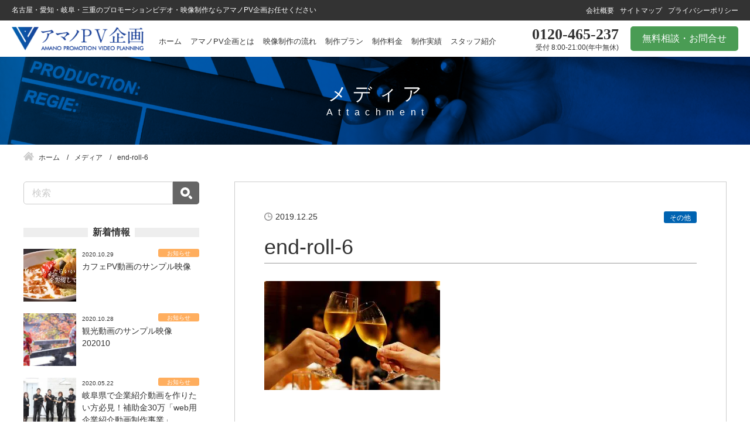

--- FILE ---
content_type: text/html; charset=UTF-8
request_url: https://amano-pv.com/end-roll-6/
body_size: 11319
content:
<!DOCTYPE html>
<html lang="ja">
<head>
<!-- Global site tag (gtag.js) - Google Analytics -->
<script async src="https://www.googletagmanager.com/gtag/js?id=UA-30814029-3"></script>
<script>
  window.dataLayer = window.dataLayer || [];
  function gtag(){dataLayer.push(arguments);}
  gtag('js', new Date());

  gtag('config', 'UA-30814029-3');
</script>

<meta charset="utf-8">
<meta name="viewport" content="width=device-width, initial-scale=1.0">
<meta name="format-detection" content="telephone=no">

<meta name="description" content="名古屋・愛知・岐阜・三重のプロモーションビデオ・映像制作ならアマノPV企画お任せください">
<meta name="keywords" content="プロモーションビデオ制作,PV制作,映像制作,動画制作">
<meta name="thumbnail" content="https://amano-pv.com/wp-content/uploads/amano.jpg">
<meta property="og:url" content="https://amano-pv.com/end-roll-6/">
<meta property="og:type" content="article">
<meta property="og:title" content="アマノPV企画">
<meta property="og:description" content="名古屋・愛知・岐阜・三重のプロモーションビデオ・映像制作ならアマノPV企画お任せください">
<meta property="og:site_name" content="アマノPV企画">
<meta property="og:image" content="https://amano-pv.com/wp-content/uploads/amano.jpg">
<meta property="fb:app_id" content="">
<meta property="fb:admins" content="">
<meta name="twitter:card" content="summary_large_image">
<meta name="twitter:site" content="@amanokikaku">
<link rel="canonical" href="https://amano-pv.com/end-roll-6/">

<script data-cfasync="false" data-no-defer="1" data-no-minify="1" data-no-optimize="1">var ewww_webp_supported=!1;function check_webp_feature(A,e){var w;e=void 0!==e?e:function(){},ewww_webp_supported?e(ewww_webp_supported):((w=new Image).onload=function(){ewww_webp_supported=0<w.width&&0<w.height,e&&e(ewww_webp_supported)},w.onerror=function(){e&&e(!1)},w.src="data:image/webp;base64,"+{alpha:"UklGRkoAAABXRUJQVlA4WAoAAAAQAAAAAAAAAAAAQUxQSAwAAAARBxAR/Q9ERP8DAABWUDggGAAAABQBAJ0BKgEAAQAAAP4AAA3AAP7mtQAAAA=="}[A])}check_webp_feature("alpha");</script><script data-cfasync="false" data-no-defer="1" data-no-minify="1" data-no-optimize="1">var Arrive=function(c,w){"use strict";if(c.MutationObserver&&"undefined"!=typeof HTMLElement){var r,a=0,u=(r=HTMLElement.prototype.matches||HTMLElement.prototype.webkitMatchesSelector||HTMLElement.prototype.mozMatchesSelector||HTMLElement.prototype.msMatchesSelector,{matchesSelector:function(e,t){return e instanceof HTMLElement&&r.call(e,t)},addMethod:function(e,t,r){var a=e[t];e[t]=function(){return r.length==arguments.length?r.apply(this,arguments):"function"==typeof a?a.apply(this,arguments):void 0}},callCallbacks:function(e,t){t&&t.options.onceOnly&&1==t.firedElems.length&&(e=[e[0]]);for(var r,a=0;r=e[a];a++)r&&r.callback&&r.callback.call(r.elem,r.elem);t&&t.options.onceOnly&&1==t.firedElems.length&&t.me.unbindEventWithSelectorAndCallback.call(t.target,t.selector,t.callback)},checkChildNodesRecursively:function(e,t,r,a){for(var i,n=0;i=e[n];n++)r(i,t,a)&&a.push({callback:t.callback,elem:i}),0<i.childNodes.length&&u.checkChildNodesRecursively(i.childNodes,t,r,a)},mergeArrays:function(e,t){var r,a={};for(r in e)e.hasOwnProperty(r)&&(a[r]=e[r]);for(r in t)t.hasOwnProperty(r)&&(a[r]=t[r]);return a},toElementsArray:function(e){return e=void 0!==e&&("number"!=typeof e.length||e===c)?[e]:e}}),e=(l.prototype.addEvent=function(e,t,r,a){a={target:e,selector:t,options:r,callback:a,firedElems:[]};return this._beforeAdding&&this._beforeAdding(a),this._eventsBucket.push(a),a},l.prototype.removeEvent=function(e){for(var t,r=this._eventsBucket.length-1;t=this._eventsBucket[r];r--)e(t)&&(this._beforeRemoving&&this._beforeRemoving(t),(t=this._eventsBucket.splice(r,1))&&t.length&&(t[0].callback=null))},l.prototype.beforeAdding=function(e){this._beforeAdding=e},l.prototype.beforeRemoving=function(e){this._beforeRemoving=e},l),t=function(i,n){var o=new e,l=this,s={fireOnAttributesModification:!1};return o.beforeAdding(function(t){var e=t.target;e!==c.document&&e!==c||(e=document.getElementsByTagName("html")[0]);var r=new MutationObserver(function(e){n.call(this,e,t)}),a=i(t.options);r.observe(e,a),t.observer=r,t.me=l}),o.beforeRemoving(function(e){e.observer.disconnect()}),this.bindEvent=function(e,t,r){t=u.mergeArrays(s,t);for(var a=u.toElementsArray(this),i=0;i<a.length;i++)o.addEvent(a[i],e,t,r)},this.unbindEvent=function(){var r=u.toElementsArray(this);o.removeEvent(function(e){for(var t=0;t<r.length;t++)if(this===w||e.target===r[t])return!0;return!1})},this.unbindEventWithSelectorOrCallback=function(r){var a=u.toElementsArray(this),i=r,e="function"==typeof r?function(e){for(var t=0;t<a.length;t++)if((this===w||e.target===a[t])&&e.callback===i)return!0;return!1}:function(e){for(var t=0;t<a.length;t++)if((this===w||e.target===a[t])&&e.selector===r)return!0;return!1};o.removeEvent(e)},this.unbindEventWithSelectorAndCallback=function(r,a){var i=u.toElementsArray(this);o.removeEvent(function(e){for(var t=0;t<i.length;t++)if((this===w||e.target===i[t])&&e.selector===r&&e.callback===a)return!0;return!1})},this},i=new function(){var s={fireOnAttributesModification:!1,onceOnly:!1,existing:!1};function n(e,t,r){return!(!u.matchesSelector(e,t.selector)||(e._id===w&&(e._id=a++),-1!=t.firedElems.indexOf(e._id)))&&(t.firedElems.push(e._id),!0)}var c=(i=new t(function(e){var t={attributes:!1,childList:!0,subtree:!0};return e.fireOnAttributesModification&&(t.attributes=!0),t},function(e,i){e.forEach(function(e){var t=e.addedNodes,r=e.target,a=[];null!==t&&0<t.length?u.checkChildNodesRecursively(t,i,n,a):"attributes"===e.type&&n(r,i)&&a.push({callback:i.callback,elem:r}),u.callCallbacks(a,i)})})).bindEvent;return i.bindEvent=function(e,t,r){t=void 0===r?(r=t,s):u.mergeArrays(s,t);var a=u.toElementsArray(this);if(t.existing){for(var i=[],n=0;n<a.length;n++)for(var o=a[n].querySelectorAll(e),l=0;l<o.length;l++)i.push({callback:r,elem:o[l]});if(t.onceOnly&&i.length)return r.call(i[0].elem,i[0].elem);setTimeout(u.callCallbacks,1,i)}c.call(this,e,t,r)},i},o=new function(){var a={};function i(e,t){return u.matchesSelector(e,t.selector)}var n=(o=new t(function(){return{childList:!0,subtree:!0}},function(e,r){e.forEach(function(e){var t=e.removedNodes,e=[];null!==t&&0<t.length&&u.checkChildNodesRecursively(t,r,i,e),u.callCallbacks(e,r)})})).bindEvent;return o.bindEvent=function(e,t,r){t=void 0===r?(r=t,a):u.mergeArrays(a,t),n.call(this,e,t,r)},o};d(HTMLElement.prototype),d(NodeList.prototype),d(HTMLCollection.prototype),d(HTMLDocument.prototype),d(Window.prototype);var n={};return s(i,n,"unbindAllArrive"),s(o,n,"unbindAllLeave"),n}function l(){this._eventsBucket=[],this._beforeAdding=null,this._beforeRemoving=null}function s(e,t,r){u.addMethod(t,r,e.unbindEvent),u.addMethod(t,r,e.unbindEventWithSelectorOrCallback),u.addMethod(t,r,e.unbindEventWithSelectorAndCallback)}function d(e){e.arrive=i.bindEvent,s(i,e,"unbindArrive"),e.leave=o.bindEvent,s(o,e,"unbindLeave")}}(window,void 0),ewww_webp_supported=!1;function check_webp_feature(e,t){var r;ewww_webp_supported?t(ewww_webp_supported):((r=new Image).onload=function(){ewww_webp_supported=0<r.width&&0<r.height,t(ewww_webp_supported)},r.onerror=function(){t(!1)},r.src="data:image/webp;base64,"+{alpha:"UklGRkoAAABXRUJQVlA4WAoAAAAQAAAAAAAAAAAAQUxQSAwAAAARBxAR/Q9ERP8DAABWUDggGAAAABQBAJ0BKgEAAQAAAP4AAA3AAP7mtQAAAA==",animation:"UklGRlIAAABXRUJQVlA4WAoAAAASAAAAAAAAAAAAQU5JTQYAAAD/////AABBTk1GJgAAAAAAAAAAAAAAAAAAAGQAAABWUDhMDQAAAC8AAAAQBxAREYiI/gcA"}[e])}function ewwwLoadImages(e){if(e){for(var t=document.querySelectorAll(".batch-image img, .image-wrapper a, .ngg-pro-masonry-item a, .ngg-galleria-offscreen-seo-wrapper a"),r=0,a=t.length;r<a;r++)ewwwAttr(t[r],"data-src",t[r].getAttribute("data-webp")),ewwwAttr(t[r],"data-thumbnail",t[r].getAttribute("data-webp-thumbnail"));for(var i=document.querySelectorAll(".rev_slider ul li"),r=0,a=i.length;r<a;r++){ewwwAttr(i[r],"data-thumb",i[r].getAttribute("data-webp-thumb"));for(var n=1;n<11;)ewwwAttr(i[r],"data-param"+n,i[r].getAttribute("data-webp-param"+n)),n++}for(r=0,a=(i=document.querySelectorAll(".rev_slider img")).length;r<a;r++)ewwwAttr(i[r],"data-lazyload",i[r].getAttribute("data-webp-lazyload"));for(var o=document.querySelectorAll("div.woocommerce-product-gallery__image"),r=0,a=o.length;r<a;r++)ewwwAttr(o[r],"data-thumb",o[r].getAttribute("data-webp-thumb"))}for(var l=document.querySelectorAll("video"),r=0,a=l.length;r<a;r++)ewwwAttr(l[r],"poster",e?l[r].getAttribute("data-poster-webp"):l[r].getAttribute("data-poster-image"));for(var s,c=document.querySelectorAll("img.ewww_webp_lazy_load"),r=0,a=c.length;r<a;r++)e&&(ewwwAttr(c[r],"data-lazy-srcset",c[r].getAttribute("data-lazy-srcset-webp")),ewwwAttr(c[r],"data-srcset",c[r].getAttribute("data-srcset-webp")),ewwwAttr(c[r],"data-lazy-src",c[r].getAttribute("data-lazy-src-webp")),ewwwAttr(c[r],"data-src",c[r].getAttribute("data-src-webp")),ewwwAttr(c[r],"data-orig-file",c[r].getAttribute("data-webp-orig-file")),ewwwAttr(c[r],"data-medium-file",c[r].getAttribute("data-webp-medium-file")),ewwwAttr(c[r],"data-large-file",c[r].getAttribute("data-webp-large-file")),null!=(s=c[r].getAttribute("srcset"))&&!1!==s&&s.includes("R0lGOD")&&ewwwAttr(c[r],"src",c[r].getAttribute("data-lazy-src-webp"))),c[r].className=c[r].className.replace(/\bewww_webp_lazy_load\b/,"");for(var w=document.querySelectorAll(".ewww_webp"),r=0,a=w.length;r<a;r++)e?(ewwwAttr(w[r],"srcset",w[r].getAttribute("data-srcset-webp")),ewwwAttr(w[r],"src",w[r].getAttribute("data-src-webp")),ewwwAttr(w[r],"data-orig-file",w[r].getAttribute("data-webp-orig-file")),ewwwAttr(w[r],"data-medium-file",w[r].getAttribute("data-webp-medium-file")),ewwwAttr(w[r],"data-large-file",w[r].getAttribute("data-webp-large-file")),ewwwAttr(w[r],"data-large_image",w[r].getAttribute("data-webp-large_image")),ewwwAttr(w[r],"data-src",w[r].getAttribute("data-webp-src"))):(ewwwAttr(w[r],"srcset",w[r].getAttribute("data-srcset-img")),ewwwAttr(w[r],"src",w[r].getAttribute("data-src-img"))),w[r].className=w[r].className.replace(/\bewww_webp\b/,"ewww_webp_loaded");window.jQuery&&jQuery.fn.isotope&&jQuery.fn.imagesLoaded&&(jQuery(".fusion-posts-container-infinite").imagesLoaded(function(){jQuery(".fusion-posts-container-infinite").hasClass("isotope")&&jQuery(".fusion-posts-container-infinite").isotope()}),jQuery(".fusion-portfolio:not(.fusion-recent-works) .fusion-portfolio-wrapper").imagesLoaded(function(){jQuery(".fusion-portfolio:not(.fusion-recent-works) .fusion-portfolio-wrapper").isotope()}))}function ewwwWebPInit(e){ewwwLoadImages(e),ewwwNggLoadGalleries(e),document.arrive(".ewww_webp",function(){ewwwLoadImages(e)}),document.arrive(".ewww_webp_lazy_load",function(){ewwwLoadImages(e)}),document.arrive("videos",function(){ewwwLoadImages(e)}),"loading"==document.readyState?document.addEventListener("DOMContentLoaded",ewwwJSONParserInit):("undefined"!=typeof galleries&&ewwwNggParseGalleries(e),ewwwWooParseVariations(e))}function ewwwAttr(e,t,r){null!=r&&!1!==r&&e.setAttribute(t,r)}function ewwwJSONParserInit(){"undefined"!=typeof galleries&&check_webp_feature("alpha",ewwwNggParseGalleries),check_webp_feature("alpha",ewwwWooParseVariations)}function ewwwWooParseVariations(e){if(e)for(var t=document.querySelectorAll("form.variations_form"),r=0,a=t.length;r<a;r++){var i=t[r].getAttribute("data-product_variations"),n=!1;try{for(var o in i=JSON.parse(i))void 0!==i[o]&&void 0!==i[o].image&&(void 0!==i[o].image.src_webp&&(i[o].image.src=i[o].image.src_webp,n=!0),void 0!==i[o].image.srcset_webp&&(i[o].image.srcset=i[o].image.srcset_webp,n=!0),void 0!==i[o].image.full_src_webp&&(i[o].image.full_src=i[o].image.full_src_webp,n=!0),void 0!==i[o].image.gallery_thumbnail_src_webp&&(i[o].image.gallery_thumbnail_src=i[o].image.gallery_thumbnail_src_webp,n=!0),void 0!==i[o].image.thumb_src_webp&&(i[o].image.thumb_src=i[o].image.thumb_src_webp,n=!0));n&&ewwwAttr(t[r],"data-product_variations",JSON.stringify(i))}catch(e){}}}function ewwwNggParseGalleries(e){if(e)for(var t in galleries){var r=galleries[t];galleries[t].images_list=ewwwNggParseImageList(r.images_list)}}function ewwwNggLoadGalleries(e){e&&document.addEventListener("ngg.galleria.themeadded",function(e,t){window.ngg_galleria._create_backup=window.ngg_galleria.create,window.ngg_galleria.create=function(e,t){var r=$(e).data("id");return galleries["gallery_"+r].images_list=ewwwNggParseImageList(galleries["gallery_"+r].images_list),window.ngg_galleria._create_backup(e,t)}})}function ewwwNggParseImageList(e){for(var t in e){var r=e[t];if(void 0!==r["image-webp"]&&(e[t].image=r["image-webp"],delete e[t]["image-webp"]),void 0!==r["thumb-webp"]&&(e[t].thumb=r["thumb-webp"],delete e[t]["thumb-webp"]),void 0!==r.full_image_webp&&(e[t].full_image=r.full_image_webp,delete e[t].full_image_webp),void 0!==r.srcsets)for(var a in r.srcsets)nggSrcset=r.srcsets[a],void 0!==r.srcsets[a+"-webp"]&&(e[t].srcsets[a]=r.srcsets[a+"-webp"],delete e[t].srcsets[a+"-webp"]);if(void 0!==r.full_srcsets)for(var i in r.full_srcsets)nggFSrcset=r.full_srcsets[i],void 0!==r.full_srcsets[i+"-webp"]&&(e[t].full_srcsets[i]=r.full_srcsets[i+"-webp"],delete e[t].full_srcsets[i+"-webp"])}return e}check_webp_feature("alpha",ewwwWebPInit);</script>
		<!-- All in One SEO 4.9.3 - aioseo.com -->
		<title>end-roll-6 | アマノPV企画</title>
	<meta name="robots" content="max-image-preview:large" />
	<meta name="author" content="amanokikaku"/>
	<link rel="canonical" href="https://amano-pv.com/end-roll-6/" />
	<meta name="generator" content="All in One SEO (AIOSEO) 4.9.3" />
		<meta property="og:locale" content="ja_JP" />
		<meta property="og:site_name" content="アマノPV企画 | 名古屋・愛知・岐阜・三重のプロモーションビデオ・映像制作ならアマノPV企画お任せください" />
		<meta property="og:type" content="article" />
		<meta property="og:title" content="end-roll-6 | アマノPV企画" />
		<meta property="og:url" content="https://amano-pv.com/end-roll-6/" />
		<meta property="article:published_time" content="2019-12-25T08:47:07+00:00" />
		<meta property="article:modified_time" content="2019-12-25T08:47:07+00:00" />
		<meta name="twitter:card" content="summary" />
		<meta name="twitter:title" content="end-roll-6 | アマノPV企画" />
		<script type="application/ld+json" class="aioseo-schema">
			{"@context":"https:\/\/schema.org","@graph":[{"@type":"BreadcrumbList","@id":"https:\/\/amano-pv.com\/end-roll-6\/#breadcrumblist","itemListElement":[{"@type":"ListItem","@id":"https:\/\/amano-pv.com#listItem","position":1,"name":"Home","item":"https:\/\/amano-pv.com","nextItem":{"@type":"ListItem","@id":"https:\/\/amano-pv.com\/end-roll-6\/#listItem","name":"end-roll-6"}},{"@type":"ListItem","@id":"https:\/\/amano-pv.com\/end-roll-6\/#listItem","position":2,"name":"end-roll-6","previousItem":{"@type":"ListItem","@id":"https:\/\/amano-pv.com#listItem","name":"Home"}}]},{"@type":"ItemPage","@id":"https:\/\/amano-pv.com\/end-roll-6\/#itempage","url":"https:\/\/amano-pv.com\/end-roll-6\/","name":"end-roll-6 | \u30a2\u30de\u30cePV\u4f01\u753b","inLanguage":"ja","isPartOf":{"@id":"https:\/\/amano-pv.com\/#website"},"breadcrumb":{"@id":"https:\/\/amano-pv.com\/end-roll-6\/#breadcrumblist"},"author":{"@id":"https:\/\/amano-pv.com\/author\/amanokikaku\/#author"},"creator":{"@id":"https:\/\/amano-pv.com\/author\/amanokikaku\/#author"},"datePublished":"2019-12-25T17:47:07+09:00","dateModified":"2019-12-25T17:47:07+09:00"},{"@type":"Organization","@id":"https:\/\/amano-pv.com\/#organization","name":"\u30a2\u30de\u30cePV\u4f01\u753b","description":"\u540d\u53e4\u5c4b\u30fb\u611b\u77e5\u30fb\u5c90\u961c\u30fb\u4e09\u91cd\u306e\u30d7\u30ed\u30e2\u30fc\u30b7\u30e7\u30f3\u30d3\u30c7\u30aa\u30fb\u6620\u50cf\u5236\u4f5c\u306a\u3089\u30a2\u30de\u30cePV\u4f01\u753b\u304a\u4efb\u305b\u304f\u3060\u3055\u3044","url":"https:\/\/amano-pv.com\/"},{"@type":"Person","@id":"https:\/\/amano-pv.com\/author\/amanokikaku\/#author","url":"https:\/\/amano-pv.com\/author\/amanokikaku\/","name":"amanokikaku","image":{"@type":"ImageObject","@id":"https:\/\/amano-pv.com\/end-roll-6\/#authorImage","url":"https:\/\/secure.gravatar.com\/avatar\/43d8b95950fe37a9a265e4e64de043cc?s=96&d=mm&r=g","width":96,"height":96,"caption":"amanokikaku"}},{"@type":"WebSite","@id":"https:\/\/amano-pv.com\/#website","url":"https:\/\/amano-pv.com\/","name":"\u30a2\u30de\u30cePV\u4f01\u753b","description":"\u540d\u53e4\u5c4b\u30fb\u611b\u77e5\u30fb\u5c90\u961c\u30fb\u4e09\u91cd\u306e\u30d7\u30ed\u30e2\u30fc\u30b7\u30e7\u30f3\u30d3\u30c7\u30aa\u30fb\u6620\u50cf\u5236\u4f5c\u306a\u3089\u30a2\u30de\u30cePV\u4f01\u753b\u304a\u4efb\u305b\u304f\u3060\u3055\u3044","inLanguage":"ja","publisher":{"@id":"https:\/\/amano-pv.com\/#organization"}}]}
		</script>
		<!-- All in One SEO -->

<link rel='stylesheet' id='wp-block-library-css'  href='https://amano-pv.com/wp-includes/css/dist/block-library/style.min.css' type='text/css' media='all'>
<link rel='stylesheet' id='aioseo/css/src/vue/standalone/blocks/table-of-contents/global.scss-css'  href='https://amano-pv.com/wp-content/plugins/all-in-one-seo-pack/dist/Lite/assets/css/table-of-contents/global.e90f6d47.css?ver=4.9.3' type='text/css' media='all'>
<link rel='stylesheet' id='style-css'  href='https://amano-pv.com/wp-content/themes/amnk/style.css?202201181851' type='text/css' media='all'>
<script type='text/javascript' src='https://amano-pv.com/wp-includes/js/jquery/jquery.min.js?ver=3.6.0' id='jquery-core-js'></script>
<link rel="icon" href="https://amano-pv.com/wp-content/uploads/cropped-favicon-1-32x32.png" sizes="32x32" />
<link rel="icon" href="https://amano-pv.com/wp-content/uploads/cropped-favicon-1-192x192.png" sizes="192x192" />
<link rel="apple-touch-icon" href="https://amano-pv.com/wp-content/uploads/cropped-favicon-1-180x180.png" />
<meta name="msapplication-TileImage" content="https://amano-pv.com/wp-content/uploads/cropped-favicon-1-270x270.png" />
		<style type="text/css" id="wp-custom-css">
			.wp-block-quote{border:1px solid #ccc;padding:38px;}

.wp-block-quote em{font-size:20px;margin-bottom:20px;font-weight:bold;display:block;}

.wp-block-quote cite{display:block;margin-top:28px;}		</style>
		
	<script type="application/ld+json">
{
  "@context": "http://schema.org",
  "@type": "Organization",
  "name": "アマノPV企画（天野企画）",
  "url": "https://amano-pv.com",
  "logo": "https://amano-pv.com/wp-content/uploads/logo-2-1024x182.png",
  "contactPoint": {
    "@type": "ContactPoint",
    "telephone": "+81-0120-465-237",
    "faxNumber": "+81-058-215-0125",
    "contactType": "customer support",
    "areaServed": "JP",
    "availableLanguage": "Japanese"
    },
  "location": {
    "@type": "Place",
    "name": "アマノPV企画（天野企画）",
    "address": {
      "@type": "PostalAddress",
      "addressCountry": "JP",
      "postalCode": "501-6302",
      "addressRegion": "岐阜県",
      "addressLocality": "羽島市",
      "streetAddress": "舟橋町6-31 "
      }
    }
}
</script>





</head>

<body id="top"  class='attachment'>
<script data-cfasync="false" data-no-defer="1" data-no-minify="1" data-no-optimize="1">if(typeof ewww_webp_supported==="undefined"){var ewww_webp_supported=!1}if(ewww_webp_supported){document.body.classList.add("webp-support")}</script>
<div id="fb-root"></div>
<script async defer crossorigin="anonymous" src="https://connect.facebook.net/ja_JP/sdk.js#xfbml=1&version=v3.2&autoLogAppEvents=1">
</script>





<header id="js-header" class="header fullWidth">
<div id="js-nav-drawer" class="nav-drawer">

			<div class="inner-header">
				<div class="head-header">
					<p>名古屋・愛知・岐阜・三重のプロモーションビデオ・映像制作ならアマノPV企画お任せください</p>				</div>

				<ul class="sub-nav"><li id="menu-item-417" class="menu-item menu-item-type-post_type menu-item-object-page"><a href="https://amano-pv.com/company/">会社概要</a></li>
<li id="menu-item-433" class="menu-item menu-item-type-post_type menu-item-object-page"><a href="https://amano-pv.com/sitemap/">サイトマップ</a></li>
<li id="menu-item-434" class="menu-item menu-item-type-post_type menu-item-object-page"><a href="https://amano-pv.com/privacypolicy/">プライバシーポリシー</a></li>
</ul>
				</div>


		</div>
	

		

		<div id="main-header">
			<ul class="list-sp-menu">
				<li>
					<a class="sp-menu sp-header-tel" href="tel:0120465237">
						<span>電話する</span>
					</a>
				</li>
				<li>
					<a class="sp-menu sp-header-contact" href="https://amano-pv.com/contact">
						<span>問合せ</span>
					</a>
				</li>
				<li>
					<a class="sp-menu sp-header-access" href="https://amano-pv.com/access">
						<span>アクセス</span>
					</a>
				</li>
			</ul>

			<input id="nav-input" class="nav-unshown" type="checkbox">
			<label id="nav-open" class="nav-open" for="nav-input">
				<span></span>
				<span></span>
				<span></span>
			</label>
			<label id="nav-close" class="nav-unshown" for="nav-input"></label>

			<div id="nav-content" class="header-box">

				<div class="wrap-logo">
					<a class="logo" href="https://amano-pv.com">
						<img src="https://amano-pv.com/wp-content/uploads/logo-2-1024x182.png" alt="アマノPV企画（天野企画）">
					</a>
				</div>



				<nav class="nav">

<ul class="global-nav"><li id="menu-item-319" class="menu-item menu-item-type-custom menu-item-object-custom menu-item-home"><a href="http://amano-pv.com/">ホーム</a></li>
<li id="menu-item-402" class="menu-item menu-item-type-post_type menu-item-object-page"><a href="https://amano-pv.com/about/">アマノPV企画とは</a></li>
<li id="menu-item-445" class="menu-item menu-item-type-post_type menu-item-object-page"><a href="https://amano-pv.com/flow/">映像制作の流れ</a></li>
<li id="menu-item-1292" class="menu-item menu-item-type-post_type menu-item-object-page menu-item-has-children"><a href="https://amano-pv.com/plan/">制作プラン</a>
<ul class="sub-menu">
	<li id="menu-item-1291" class="menu-item menu-item-type-post_type menu-item-object-page"><a href="https://amano-pv.com/companypv/">会社紹介映像</a></li>
	<li id="menu-item-1293" class="menu-item menu-item-type-post_type menu-item-object-page"><a href="https://amano-pv.com/description-of-item/">商品説明・紹介映像</a></li>
	<li id="menu-item-1290" class="menu-item menu-item-type-post_type menu-item-object-page"><a href="https://amano-pv.com/recruit-pv/">リクルート映像</a></li>
	<li id="menu-item-1282" class="menu-item menu-item-type-post_type menu-item-object-page"><a href="https://amano-pv.com/interview/">インタビュー映像</a></li>
	<li id="menu-item-1295" class="menu-item menu-item-type-post_type menu-item-object-page"><a href="https://amano-pv.com/employee-education/">従業員教育映像</a></li>
	<li id="menu-item-1294" class="menu-item menu-item-type-post_type menu-item-object-page"><a href="https://amano-pv.com/ceremony/">式典映像</a></li>
	<li id="menu-item-1284" class="menu-item menu-item-type-post_type menu-item-object-page"><a href="https://amano-pv.com/opening-pv/">オープニングムービー</a></li>
	<li id="menu-item-1283" class="menu-item menu-item-type-post_type menu-item-object-page"><a href="https://amano-pv.com/end-roll/">エンドロール</a></li>
	<li id="menu-item-1285" class="menu-item menu-item-type-post_type menu-item-object-page"><a href="https://amano-pv.com/slideshow/">スライドショー</a></li>
	<li id="menu-item-1288" class="menu-item menu-item-type-post_type menu-item-object-page"><a href="https://amano-pv.com/drama/">ドラマ</a></li>
	<li id="menu-item-1281" class="menu-item menu-item-type-post_type menu-item-object-page"><a href="https://amano-pv.com/youtube/">YouTube動画広告</a></li>
	<li id="menu-item-1297" class="menu-item menu-item-type-post_type menu-item-object-page"><a href="https://amano-pv.com/tourism/">観光PR映像</a></li>
	<li id="menu-item-1289" class="menu-item menu-item-type-post_type menu-item-object-page"><a href="https://amano-pv.com/musicvideo/">ミュージックビデオ</a></li>
	<li id="menu-item-1287" class="menu-item menu-item-type-post_type menu-item-object-page"><a href="https://amano-pv.com/digital/">デジタルサイネージ</a></li>
	<li id="menu-item-1296" class="menu-item menu-item-type-post_type menu-item-object-page"><a href="https://amano-pv.com/stage-shooting/">舞台撮影</a></li>
	<li id="menu-item-1286" class="menu-item menu-item-type-post_type menu-item-object-page"><a href="https://amano-pv.com/dance/">ダンス撮影</a></li>
</ul>
</li>
<li id="menu-item-446" class="menu-item menu-item-type-post_type menu-item-object-page"><a href="https://amano-pv.com/price/">制作料金</a></li>
<li id="menu-item-447" class="menu-item menu-item-type-custom menu-item-object-custom"><a href="http://amano-pv.com/works/">制作実績</a></li>
<li id="menu-item-508" class="menu-item menu-item-type-post_type menu-item-object-page"><a href="https://amano-pv.com/staff/">スタッフ紹介</a></li>
</ul>
<ul class="drawer-nav"><li id="menu-item-611" class="menu-item menu-item-type-custom menu-item-object-custom menu-item-home"><a href="http://amano-pv.com">ホーム</a></li>
<li id="menu-item-129" class="menu-item menu-item-type-post_type menu-item-object-page"><a href="https://amano-pv.com/about/">アマノPV企画とは</a></li>
<li id="menu-item-1308" class="menu-item menu-item-type-post_type menu-item-object-page menu-item-has-children"><a href="https://amano-pv.com/plan/">制作プラン</a>
<ul class="sub-menu">
	<li id="menu-item-1314" class="menu-item menu-item-type-post_type menu-item-object-page"><a href="https://amano-pv.com/companypv/">会社紹介映像</a></li>
	<li id="menu-item-1309" class="menu-item menu-item-type-post_type menu-item-object-page"><a href="https://amano-pv.com/description-of-item/">商品説明・紹介映像</a></li>
	<li id="menu-item-1307" class="menu-item menu-item-type-post_type menu-item-object-page"><a href="https://amano-pv.com/recruit-pv/">リクルート映像</a></li>
	<li id="menu-item-1299" class="menu-item menu-item-type-post_type menu-item-object-page"><a href="https://amano-pv.com/interview/">インタビュー映像</a></li>
	<li id="menu-item-1311" class="menu-item menu-item-type-post_type menu-item-object-page"><a href="https://amano-pv.com/employee-education/">従業員教育映像</a></li>
	<li id="menu-item-1310" class="menu-item menu-item-type-post_type menu-item-object-page"><a href="https://amano-pv.com/ceremony/">式典映像</a></li>
	<li id="menu-item-1301" class="menu-item menu-item-type-post_type menu-item-object-page"><a href="https://amano-pv.com/opening-pv/">オープニングムービー</a></li>
	<li id="menu-item-1300" class="menu-item menu-item-type-post_type menu-item-object-page"><a href="https://amano-pv.com/end-roll/">エンドロール</a></li>
	<li id="menu-item-1302" class="menu-item menu-item-type-post_type menu-item-object-page"><a href="https://amano-pv.com/slideshow/">スライドショー</a></li>
	<li id="menu-item-1305" class="menu-item menu-item-type-post_type menu-item-object-page"><a href="https://amano-pv.com/drama/">ドラマ</a></li>
	<li id="menu-item-1298" class="menu-item menu-item-type-post_type menu-item-object-page"><a href="https://amano-pv.com/youtube/">YouTube動画広告</a></li>
	<li id="menu-item-1313" class="menu-item menu-item-type-post_type menu-item-object-page"><a href="https://amano-pv.com/tourism/">観光PR映像</a></li>
	<li id="menu-item-1306" class="menu-item menu-item-type-post_type menu-item-object-page"><a href="https://amano-pv.com/musicvideo/">ミュージックビデオ</a></li>
	<li id="menu-item-1304" class="menu-item menu-item-type-post_type menu-item-object-page"><a href="https://amano-pv.com/digital/">デジタルサイネージ</a></li>
	<li id="menu-item-1312" class="menu-item menu-item-type-post_type menu-item-object-page"><a href="https://amano-pv.com/stage-shooting/">舞台撮影</a></li>
	<li id="menu-item-1303" class="menu-item menu-item-type-post_type menu-item-object-page"><a href="https://amano-pv.com/dance/">ダンス撮影</a></li>
</ul>
</li>
<li id="menu-item-613" class="menu-item menu-item-type-post_type menu-item-object-page"><a href="https://amano-pv.com/flow/">映像制作の流れ</a></li>
<li id="menu-item-614" class="menu-item menu-item-type-post_type menu-item-object-page"><a href="https://amano-pv.com/price/">制作料金</a></li>
<li id="menu-item-617" class="menu-item menu-item-type-custom menu-item-object-custom"><a href="http://amano-pv.com/works/">制作実績</a></li>
<li id="menu-item-612" class="menu-item menu-item-type-post_type menu-item-object-page"><a href="https://amano-pv.com/staff/">スタッフ紹介</a></li>
<li id="menu-item-618" class="menu-item menu-item-type-custom menu-item-object-custom"><a href="http://amano-pv.com/info/">お知らせ</a></li>
<li id="menu-item-616" class="menu-item menu-item-type-post_type menu-item-object-page"><a href="https://amano-pv.com/company/">会社概要</a></li>
<li id="menu-item-126" class="menu-item menu-item-type-post_type menu-item-object-page"><a href="https://amano-pv.com/sitemap/">サイトマップ</a></li>
<li id="menu-item-615" class="menu-item menu-item-type-post_type menu-item-object-page"><a href="https://amano-pv.com/privacypolicy/">プライバシーポリシー</a></li>
</ul>
				</nav>

				<div class="wrap-tel-header">
					<p>受付 8:00-21:00(年中無休)</p>
					<a class="tel attrIconLeft" href="tel:0120465237">
						0120-465-237					</a>
				</div>
			  <a href="https://amano-pv.com//contact/" class="consultation">無料相談・お問合せ
				</a>

				<label class="btn-close" for="nav-input">閉じる</label>
			</div>
		</div>
	</div>

	<div class="sph1">
				<p>プロモーションビデオ・映像制作ならアマノPV企画お任せください</p>

		<div>
</header>

<section>
<div class="main-visual fullWidth">
	<div class="contents tb-contents">
		<p class="head-page attrTextBottom" data-text="Attachment">メディア</p>
	</div>
</div>

<div class="wrap">
	<div class="contents tb-contents">
<ol class="breadcrumb" itemscope itemtype="http://schema.org/BreadcrumbList">
<li itemprop="itemListElement" itemscope itemtype="http://schema.org/ListItem">
<a href="https://amano-pv.com" itemprop="item">
<span itemprop="name">ホーム</span>
<meta itemprop="position" content="1">
</a>
</li>
<li itemprop="itemListElement" itemscope itemtype="http://schema.org/ListItem">
<a href="https://amano-pv.com/attachment" itemprop="item">
<span itemprop="name">メディア</span>
<meta itemprop="position" content="2">
</a>
</li>
<li itemprop="itemListElement" itemscope itemtype="http://schema.org/ListItem">
<span itemprop="name">end-roll-6</span>
<meta itemprop="position" content="3">
</li>
</ol>

		<div class="wrap-2column">
			<div class="main-column">
				<article class="single-post">
					<div class="single-header">
						<time class="time-post">2019.12.25</time>
						<span class="category-post">その他</span>
					</div>

					<div class="wrap-head-common">
						<h1 class="head-common">end-roll-6</h1>
					</div>



					<div class="single-contents">
<p class="attachment"><a href='https://amano-pv.com/wp-content/uploads/end-roll-6.jpg'><img width="300" height="186" src="[data-uri]" class="attachment-medium size-medium ewww_webp" alt="" loading="lazy"  sizes="(max-width: 300px) 100vw, 300px" data-src-img="https://amano-pv.com/wp-content/uploads/end-roll-6-300x186.jpg" data-src-webp="https://amano-pv.com/wp-content/uploads/end-roll-6-300x186.jpg.webp" data-srcset-webp="https://amano-pv.com/wp-content/uploads/end-roll-6-300x186.jpg.webp 300w, https://amano-pv.com/wp-content/uploads/end-roll-6-768x476.jpg.webp 768w, https://amano-pv.com/wp-content/uploads/end-roll-6-64x40.jpg.webp 64w, https://amano-pv.com/wp-content/uploads/end-roll-6.jpg.webp 800w" data-srcset-img="https://amano-pv.com/wp-content/uploads/end-roll-6-300x186.jpg 300w, https://amano-pv.com/wp-content/uploads/end-roll-6-768x476.jpg 768w, https://amano-pv.com/wp-content/uploads/end-roll-6-64x40.jpg 64w, https://amano-pv.com/wp-content/uploads/end-roll-6.jpg 800w" data-eio="j" /><noscript><img width="300" height="186" src="https://amano-pv.com/wp-content/uploads/end-roll-6-300x186.jpg" class="attachment-medium size-medium" alt="" loading="lazy" srcset="https://amano-pv.com/wp-content/uploads/end-roll-6-300x186.jpg 300w, https://amano-pv.com/wp-content/uploads/end-roll-6-768x476.jpg 768w, https://amano-pv.com/wp-content/uploads/end-roll-6-64x40.jpg 64w, https://amano-pv.com/wp-content/uploads/end-roll-6.jpg 800w" sizes="(max-width: 300px) 100vw, 300px" /></noscript></a></p>
					</div>
				</article>

	<ul class="nav-link">

		<li class="link-prev">
		</li>
		<li class="link-next">
		</li>
		<li class="link-archive"><a href="https://amano-pv.com/attachment">添付ファイル一覧</a></li>
	</ul>

			</div>

<aside class="sidebar interval20em">

<form role="search" method="get" id="searchform" class="searchform" action="https://amano-pv.com">
	<div class="box-search">
		<input type="text" value="" placeholder="検索" name="s" id="s">
		<button type="submit" id="searchsubmit">
			<i class="fas fa-search"></i>
		</button>
	</div>
</form>

<section class="box-side">
			<h3 class="head-side">新着情報</h3>


<div class="wrap-post-archive-side js-imgGoldenRatio">
	<article class="box-post-archive-side js-imgGoldenRatio">
		<a class="" href="https://amano-pv.com/info/%e3%82%ab%e3%83%95%e3%82%a7pv%e5%8b%95%e7%94%bb%e3%81%ae%e3%82%b5%e3%83%b3%e3%83%97%e3%83%ab%e6%98%a0%e5%83%8f/">
			<div>
				<img class="ofi-cover lazyload ewww_webp_lazy_load" src="https://amano-pv.com/wp-content/themes/amnk/images/dummy.png" data-src="https://amano-pv.com/wp-content/uploads/image-3-300x169.jpg" width="" height="" alt="　" data-src-webp="https://amano-pv.com/wp-content/uploads/image-3-300x169.jpg.webp">
			</div>

			<div>
				<time>2020.10.29</time>
				<span class="category-post bg-cate-1">お知らせ</span>
				<h3>カフェPV動画のサンプル映像</h3>
			</div>
		</a>
	</article>
	<article class="box-post-archive-side js-imgGoldenRatio">
		<a class="" href="https://amano-pv.com/info/%e8%a6%b3%e5%85%89%e5%8b%95%e7%94%bb%e3%81%ae%e3%82%b5%e3%83%b3%e3%83%97%e3%83%ab%e6%98%a0%e5%83%8f202010/">
			<div>
				<img class="ofi-cover lazyload ewww_webp_lazy_load" src="https://amano-pv.com/wp-content/themes/amnk/images/dummy.png" data-src="https://amano-pv.com/wp-content/uploads/drama_4-300x186.jpg" width="" height="" alt="　" data-src-webp="https://amano-pv.com/wp-content/uploads/drama_4-300x186.jpg.webp">
			</div>

			<div>
				<time>2020.10.28</time>
				<span class="category-post bg-cate-1">お知らせ</span>
				<h3>観光動画のサンプル映像202010</h3>
			</div>
		</a>
	</article>
	<article class="box-post-archive-side js-imgGoldenRatio">
		<a class="" href="https://amano-pv.com/info/hojokin2020/">
			<div>
				<img class="ofi-cover lazyload ewww_webp_lazy_load" src="https://amano-pv.com/wp-content/themes/amnk/images/dummy.png" data-src="https://amano-pv.com/wp-content/uploads/amano-300x196.jpg" width="" height="" alt="　" data-src-webp="https://amano-pv.com/wp-content/uploads/amano-300x196.jpg.webp">
			</div>

			<div>
				<time>2020.05.22</time>
				<span class="category-post bg-cate-1">お知らせ</span>
				<h3>岐阜県で企業紹介動画を作りたい方必見！補助金30万「web用企業紹介動画制作事業」</h3>
			</div>
		</a>
	</article>
	<article class="box-post-archive-side js-imgGoldenRatio">
		<a class="" href="https://amano-pv.com/info/open/">
			<div>
				<img class="ofi-cover lazyload ewww_webp_lazy_load" src="https://amano-pv.com/wp-content/themes/amnk/images/dummy.png" data-src="https://amano-pv.com/wp-content/uploads/pvogp-300x186.jpg" width="" height="" alt="　" data-src-webp="https://amano-pv.com/wp-content/uploads/pvogp-300x186.jpg.webp">
			</div>

			<div>
				<time>2019.08.07</time>
				<span class="category-post bg-cate-1">お知らせ</span>
				<h3>WEBサイトを開設いたしました</h3>
			</div>
		</a>
	</article>
</div>
		<div class="flexCenter">
			<a class="btn-archive" href="https://amano-pv.com/info">一覧を見る</a>
		</div>

</section>

	<!-- 投稿カテゴリ リスト ++++++++++++++++++++++++++  -->
	<div class="box-side">
		<h3 class="head-side">カテゴリ</h3>

		<div class="">
			<ul class="list-side">
				<li>
					<a href="https://amano-pv.com/cate/news/">お知らせ</a>
				</li>
			</ul>
		</div>
	</div>
	<!-- 投稿カテゴリ リスト ++++++++++++++++++++++++++  -->

	<!-- 投稿月別 リスト ++++++++++++++++++++++++++  -->
	<div class="box-side">
		<h3 class="head-side">アーカイブ</h3>

		<div class="">
			<ul class="list-side">
	<li><a href='https://amano-pv.com/2020/10/?post_type=info'>2020年10月</a></li>
	<li><a href='https://amano-pv.com/2020/05/?post_type=info'>2020年5月</a></li>
	<li><a href='https://amano-pv.com/2019/08/?post_type=info'>2019年8月</a></li>
			</ul>
		</div>
	</div>
	<!-- 投稿月別 リスト ++++++++++++++++++++++++++  -->

<section class="box-side">
			<h3 class="head-side">プロモーションビデオ制作実績</h3>


<div class="wrap-post-archive-side js-imgGoldenRatio">
	<article class="box-post-archive-side js-imgGoldenRatio">
		<a class="" href="https://amano-pv.com/works/%e3%80%8c%e6%9c%aa%e6%9d%a5%e3%81%ae%e5%9c%b0%e7%90%83%e3%81%ae%e3%81%9f%e3%82%81%e3%81%ab%e6%8c%81%e7%b6%9a%e5%8f%af%e8%83%bd%e3%81%aa%e3%82%a8%e3%83%8d%e3%83%ab%e3%82%ae%e3%83%bc%e3%82%92%e3%80%8d/">
			<div>
				<img class="ofi-cover lazyload ewww_webp_lazy_load" src="https://amano-pv.com/wp-content/themes/amnk/images/dummy.png" data-src="https://amano-pv.com/wp-content/uploads/image-4-300x169.jpg" width="" height="" alt="　" data-src-webp="https://amano-pv.com/wp-content/uploads/image-4-300x169.jpg.webp">
			</div>

			<div>
				<time>2023.10.09</time>
				<span class="category-post bg-cate-">イメージアップ</span>
				<h3>「未来の地球のために持続可能なエネルギーを」美濃加茂バイオマス発電所</h3>
			</div>
		</a>
	</article>
	<article class="box-post-archive-side js-imgGoldenRatio">
		<a class="" href="https://amano-pv.com/works/%e6%8e%a1%e7%94%a8%e4%bf%83%e9%80%b2%e5%8b%95%e7%94%bb%e5%88%b6%e4%bd%9c%e3%80%8c%e3%83%99%e3%83%93%e3%83%bc%e3%83%80%e3%82%ab%e3%83%b3%e3%83%91%e3%83%8b%e3%83%bc%e3%81%a3%e3%81%a6%e3%81%a9%e3%82%93/">
			<div>
				<img class="ofi-cover lazyload ewww_webp_lazy_load" src="https://amano-pv.com/wp-content/themes/amnk/images/dummy.png" data-src="https://amano-pv.com/wp-content/uploads/image-3-300x169.jpg" width="" height="" alt="　" data-src-webp="https://amano-pv.com/wp-content/uploads/image-3-300x169.jpg.webp">
			</div>

			<div>
				<time>2021.10.18</time>
				<span class="category-post bg-cate-">採用促進動画</span>
				<h3>採用促進動画制作「ベビーダカンパニーってどんな会社？岐阜市、飲食業 働き方改革への挑戦」</h3>
			</div>
		</a>
	</article>
	<article class="box-post-archive-side js-imgGoldenRatio">
		<a class="" href="https://amano-pv.com/works/%e5%b9%bc%e7%a8%9a%e5%9c%92%e3%81%ae%e5%85%88%e7%94%9f%e3%81%ab%e8%81%9e%e3%81%8f%ef%bc%81%e6%9c%ac%e9%9f%b3%e3%83%88%e3%83%bc%e3%82%af%e5%ba%a7%e8%ab%87%e4%bc%9a%e3%81%ae%e4%bc%81%e7%94%bb%e3%83%bb/">
			<div>
				<img class="ofi-cover lazyload ewww_webp_lazy_load" src="https://amano-pv.com/wp-content/themes/amnk/images/dummy.png" data-src="https://amano-pv.com/wp-content/uploads/image-2-300x169.jpg" width="" height="" alt="　" data-src-webp="https://amano-pv.com/wp-content/uploads/image-2-300x169.jpg.webp">
			</div>

			<div>
				<time>2021.10.18</time>
				<span class="category-post bg-cate-">イメージアップ</span>
				<h3>幼稚園の先生に聞く！本音トーク座談会の企画・撮影・配信</h3>
			</div>
		</a>
	</article>
	<article class="box-post-archive-side js-imgGoldenRatio">
		<a class="" href="https://amano-pv.com/works/%e3%83%9e%e3%82%af%e3%82%a2%e3%82%b1%e7%94%a8%e3%83%97%e3%83%ad%e3%83%a2%e3%83%bc%e3%82%b7%e3%83%a7%e3%83%b3%e6%98%a0%e5%83%8f%e5%88%b6%e4%bd%9c%e3%80%8c%e3%82%bc%e3%83%ad%e3%82%a2%e3%82%a4%e3%83%ad/">
			<div>
				<img class="ofi-cover lazyload ewww_webp_lazy_load" src="https://amano-pv.com/wp-content/themes/amnk/images/dummy.png" data-src="https://amano-pv.com/wp-content/uploads/image-1-300x169.jpg" width="" height="" alt="　" data-src-webp="https://amano-pv.com/wp-content/uploads/image-1-300x169.jpg.webp">
			</div>

			<div>
				<time>2021.10.18</time>
				<span class="category-post">その他</span>
				<h3>マクアケ用プロモーション映像制作「ゼロアイロンシャツ」</h3>
			</div>
		</a>
	</article>
	<article class="box-post-archive-side js-imgGoldenRatio">
		<a class="" href="https://amano-pv.com/works/itk-%e5%b2%a9%e7%94%b0%e9%89%84%e5%b7%a5%e6%89%80-%e3%83%96%e3%83%a9%e3%83%b3%e3%83%89%e3%83%a0%e3%83%bc%e3%83%93%e3%83%bc%e3%80%8c%e3%81%bc%e3%81%8f%e3%82%89%e3%81%8c-%e3%81%a4%e3%81%8f/">
			<div>
				<img class="ofi-cover lazyload ewww_webp_lazy_load" src="https://amano-pv.com/wp-content/themes/amnk/images/dummy.png" data-src="https://amano-pv.com/wp-content/uploads/image-300x169.jpg" width="" height="" alt="　" data-src-webp="https://amano-pv.com/wp-content/uploads/image-300x169.jpg.webp">
			</div>

			<div>
				<time>2021.10.18</time>
				<span class="category-post bg-cate-">ブランディング</span>
				<h3>ITK 岩田鉄工所 ブランドムービー「ぼくらが “つくる” のは」</h3>
			</div>
		</a>
	</article>
</div>
		<div class="flexCenter">
			<a class="btn-archive" href="https://amano-pv.com/works">一覧を見る</a>
		</div>

</section>

<!--	<div class="box-side">
		<h3 class="head-side">アーカイブ</h3>

		<ul class="list-side">
<br />
<b>Warning</b>:  Invalid argument supplied for foreach() in <b>/home/amnk/www/amanopv/wp-content/themes/amnk/sidebar.php</b> on line <b>115</b><br />
		</ul>
	</div>-->







	<div class="interval10em">
	<div class="side-compnay">
		<h3 class="head-side">会社概要</h3>

		<picture>
			<source media="(max-width: 1100px)" srcset="https://amano-pv.com/wp-content/uploads/company_sign.jpg.webp" type="image/webp"><source media="(max-width: 1100px)" srcset="https://amano-pv.com/wp-content/uploads/company_sign.jpg">
			<source media="(min-width: 1101px)" srcset="https://amano-pv.com/wp-content/uploads/company_sign-300x200.jpg.webp" type="image/webp"><source media="(min-width: 1101px)" srcset="https://amano-pv.com/wp-content/uploads/company_sign-300x200.jpg">
			<img src="https://amano-pv.com/wp-content/uploads/company_sign.jpg" alt="">
		</picture>
		<div class="side-address-compnay-box">
		<div class="side-address-compnay">
			<p class="company_name">アマノPV企画（天野企画）</p>
			<p class="company_zipcode">501-6302</p>
			<p class="company_pref">岐阜県羽島市舟橋町6-31</p>

			<p class="company_tel">0120-465-237</p>
			<p class="company_fax">058-215-0125</p>
		</div>

		<ul class="side-list-compnay">
			<li>
				<a class="side-access attrIconLeft" data-icon="&#xf3c5" href="https://amano-pv.com/access">アクセス</a>
			</li>
			<li>
				<a class="side-company attrIconRight" data-icon="&#xf054" href="https://amano-pv.com/company">会社概要をみる</a>
			</li>
		</ul>
	</div>

	</div>
	</div>






	<div class="interval10em company-photo">
			<div>
			<picture>
				<source media="(max-width: 1100px)" srcset="https://amano-pv.com/wp-content/uploads/company_photo1.jpg.webp" type="image/webp"><source media="(max-width: 1100px)" srcset="https://amano-pv.com/wp-content/uploads/company_photo1.jpg">
				<source media="(min-width: 1101px)" srcset="https://amano-pv.com/wp-content/uploads/company_photo1-300x206.jpg.webp" type="image/webp"><source media="(min-width: 1101px)" srcset="https://amano-pv.com/wp-content/uploads/company_photo1-300x206.jpg">
				<img src="https://amano-pv.com/wp-content/uploads/company_photo1.jpg" alt="">
			</picture>
		</div>
		<div>
			<picture>
				<source media="(max-width: 1100px)" srcset="https://amano-pv.com/wp-content/uploads/company_photo3.jpg.webp" type="image/webp"><source media="(max-width: 1100px)" srcset="https://amano-pv.com/wp-content/uploads/company_photo3.jpg">
				<source media="(min-width: 1101px)" srcset="https://amano-pv.com/wp-content/uploads/company_photo3-300x206.jpg.webp" type="image/webp"><source media="(min-width: 1101px)" srcset="https://amano-pv.com/wp-content/uploads/company_photo3-300x206.jpg">
				<img src="https://amano-pv.com/wp-content/uploads/company_photo3.jpg" alt="">
			</picture>
		</div>
		<div>
			<picture>
				<source media="(max-width: 1100px)" srcset="https://amano-pv.com/wp-content/uploads/company_photo2.jpg.webp" type="image/webp"><source media="(max-width: 1100px)" srcset="https://amano-pv.com/wp-content/uploads/company_photo2.jpg">
				<source media="(min-width: 1101px)" srcset="https://amano-pv.com/wp-content/uploads/company_photo2-300x206.jpg.webp" type="image/webp"><source media="(min-width: 1101px)" srcset="https://amano-pv.com/wp-content/uploads/company_photo2-300x206.jpg">
				<img src="https://amano-pv.com/wp-content/uploads/company_photo2.jpg" alt="">
			</picture>
		</div>
	</div>
</aside>
		</div>
	</div>
</div><!-- wrap -->
</section>
<section class="contact-box section-common fullWidth">
	<div class="contents">
		<h2>プロモーションビデオ制作･映像制作を<br>お考えの方はご相談ください</h2>
		<p>映像コンテンツは会社や商品の魅力を伝える、最高のプロモーションツールです<br>映像作品を作るのは難しく思えるかもしれませんが、アマノPV企画ならば企画から制作まで完全サポート<br>思い描くプロモーションビデオを簡単に作ることができます</p>
		<div class="contact-btn-box">
			<a href="https://amano-pv.com//contact/">無料相談・お問い合わせ</a>
<!-- 			<a href="https://amano-pv.com//contact/">資料請求</a> -->
	</div>
	<p class="telp"><a class="contact-tel" href="tel:0120465237">0120-465-237</a>（受付 8:00-21:00年中無休）</p>
	</div>

</section>

	<footer class="footer">
		<!--<div class="footer-contact fullWidth">
			<div class="contents tb-contents">
				<h3>名古屋・愛知・岐阜・三重のプロモーションビデオ・映像制作ならアマノPV企画お任せください</h3>
				<p>アマノPV企画（天野企画）へお気軽にご相談ください。</p>

				<div class="flexCenter">
					<a class="btn-archive" href="https://amano-pv.com/contact">お問い合わせはこちら</a>
				</div>

				<p>連絡先 TEL.<a class="tel" href="tel:0120-465-237">0120-465-237</a></p>
			</div>
		</div>-->

		<div class="footer-top fullWidth">
			<div class="contents tb-contents">
				<div class="inner-footer-top">
					<div class="box-info-footer">
						<a class="logo" href="https://amano-pv.com">

							<img src="https://amano-pv.com/wp-content/uploads/logo-2-1024x182.png" alt="アマノPV企画（天野企画）">
						</a>
						<div>
							<dl class="info-footer">
									<dt>アマノPV企画（天野企画）</dt>
									<dd>〒501-6302岐阜県羽島市舟橋町6-31</dd>
							</dl>
						</div>
						<!--<ul class='list-contact'>
							<li><a class='btn-number attrTextLeft' data-text='TEL' href='tel:0120465237'>0120-465-237</a></li>
							<li><span class='btn-number attrTextLeft' data-text='FAX'>058-215-0125</span></li>
							<li><a class='btn-contact' href='https://amano-pv.com/contact'>お問い合わせ</a></li>
						</ul>-->

					</div>



<!--<section class="footer-contents">
					<div class="wrap-footer-nav">
<ul class="footer-nav"><li id="menu-item-319" class="menu-item menu-item-type-custom menu-item-object-custom menu-item-home"><a href="http://amano-pv.com/">ホーム</a></li>
<li id="menu-item-402" class="menu-item menu-item-type-post_type menu-item-object-page"><a href="https://amano-pv.com/about/">アマノPV企画とは</a></li>
<li id="menu-item-445" class="menu-item menu-item-type-post_type menu-item-object-page"><a href="https://amano-pv.com/flow/">映像制作の流れ</a></li>
<li id="menu-item-1292" class="menu-item menu-item-type-post_type menu-item-object-page menu-item-has-children"><a href="https://amano-pv.com/plan/">制作プラン</a>
<ul class="sub-menu">
	<li id="menu-item-1291" class="menu-item menu-item-type-post_type menu-item-object-page"><a href="https://amano-pv.com/companypv/">会社紹介映像</a></li>
	<li id="menu-item-1293" class="menu-item menu-item-type-post_type menu-item-object-page"><a href="https://amano-pv.com/description-of-item/">商品説明・紹介映像</a></li>
	<li id="menu-item-1290" class="menu-item menu-item-type-post_type menu-item-object-page"><a href="https://amano-pv.com/recruit-pv/">リクルート映像</a></li>
	<li id="menu-item-1282" class="menu-item menu-item-type-post_type menu-item-object-page"><a href="https://amano-pv.com/interview/">インタビュー映像</a></li>
	<li id="menu-item-1295" class="menu-item menu-item-type-post_type menu-item-object-page"><a href="https://amano-pv.com/employee-education/">従業員教育映像</a></li>
	<li id="menu-item-1294" class="menu-item menu-item-type-post_type menu-item-object-page"><a href="https://amano-pv.com/ceremony/">式典映像</a></li>
	<li id="menu-item-1284" class="menu-item menu-item-type-post_type menu-item-object-page"><a href="https://amano-pv.com/opening-pv/">オープニングムービー</a></li>
	<li id="menu-item-1283" class="menu-item menu-item-type-post_type menu-item-object-page"><a href="https://amano-pv.com/end-roll/">エンドロール</a></li>
	<li id="menu-item-1285" class="menu-item menu-item-type-post_type menu-item-object-page"><a href="https://amano-pv.com/slideshow/">スライドショー</a></li>
	<li id="menu-item-1288" class="menu-item menu-item-type-post_type menu-item-object-page"><a href="https://amano-pv.com/drama/">ドラマ</a></li>
	<li id="menu-item-1281" class="menu-item menu-item-type-post_type menu-item-object-page"><a href="https://amano-pv.com/youtube/">YouTube動画広告</a></li>
	<li id="menu-item-1297" class="menu-item menu-item-type-post_type menu-item-object-page"><a href="https://amano-pv.com/tourism/">観光PR映像</a></li>
	<li id="menu-item-1289" class="menu-item menu-item-type-post_type menu-item-object-page"><a href="https://amano-pv.com/musicvideo/">ミュージックビデオ</a></li>
	<li id="menu-item-1287" class="menu-item menu-item-type-post_type menu-item-object-page"><a href="https://amano-pv.com/digital/">デジタルサイネージ</a></li>
	<li id="menu-item-1296" class="menu-item menu-item-type-post_type menu-item-object-page"><a href="https://amano-pv.com/stage-shooting/">舞台撮影</a></li>
	<li id="menu-item-1286" class="menu-item menu-item-type-post_type menu-item-object-page"><a href="https://amano-pv.com/dance/">ダンス撮影</a></li>
</ul>
</li>
<li id="menu-item-446" class="menu-item menu-item-type-post_type menu-item-object-page"><a href="https://amano-pv.com/price/">制作料金</a></li>
<li id="menu-item-447" class="menu-item menu-item-type-custom menu-item-object-custom"><a href="http://amano-pv.com/works/">制作実績</a></li>
<li id="menu-item-508" class="menu-item menu-item-type-post_type menu-item-object-page"><a href="https://amano-pv.com/staff/">スタッフ紹介</a></li>
</ul><ul class="footer-nav"><li id="menu-item-319" class="menu-item menu-item-type-custom menu-item-object-custom menu-item-home"><a href="http://amano-pv.com/">ホーム</a></li>
<li id="menu-item-402" class="menu-item menu-item-type-post_type menu-item-object-page"><a href="https://amano-pv.com/about/">アマノPV企画とは</a></li>
<li id="menu-item-445" class="menu-item menu-item-type-post_type menu-item-object-page"><a href="https://amano-pv.com/flow/">映像制作の流れ</a></li>
<li id="menu-item-1292" class="menu-item menu-item-type-post_type menu-item-object-page menu-item-has-children"><a href="https://amano-pv.com/plan/">制作プラン</a>
<ul class="sub-menu">
	<li id="menu-item-1291" class="menu-item menu-item-type-post_type menu-item-object-page"><a href="https://amano-pv.com/companypv/">会社紹介映像</a></li>
	<li id="menu-item-1293" class="menu-item menu-item-type-post_type menu-item-object-page"><a href="https://amano-pv.com/description-of-item/">商品説明・紹介映像</a></li>
	<li id="menu-item-1290" class="menu-item menu-item-type-post_type menu-item-object-page"><a href="https://amano-pv.com/recruit-pv/">リクルート映像</a></li>
	<li id="menu-item-1282" class="menu-item menu-item-type-post_type menu-item-object-page"><a href="https://amano-pv.com/interview/">インタビュー映像</a></li>
	<li id="menu-item-1295" class="menu-item menu-item-type-post_type menu-item-object-page"><a href="https://amano-pv.com/employee-education/">従業員教育映像</a></li>
	<li id="menu-item-1294" class="menu-item menu-item-type-post_type menu-item-object-page"><a href="https://amano-pv.com/ceremony/">式典映像</a></li>
	<li id="menu-item-1284" class="menu-item menu-item-type-post_type menu-item-object-page"><a href="https://amano-pv.com/opening-pv/">オープニングムービー</a></li>
	<li id="menu-item-1283" class="menu-item menu-item-type-post_type menu-item-object-page"><a href="https://amano-pv.com/end-roll/">エンドロール</a></li>
	<li id="menu-item-1285" class="menu-item menu-item-type-post_type menu-item-object-page"><a href="https://amano-pv.com/slideshow/">スライドショー</a></li>
	<li id="menu-item-1288" class="menu-item menu-item-type-post_type menu-item-object-page"><a href="https://amano-pv.com/drama/">ドラマ</a></li>
	<li id="menu-item-1281" class="menu-item menu-item-type-post_type menu-item-object-page"><a href="https://amano-pv.com/youtube/">YouTube動画広告</a></li>
	<li id="menu-item-1297" class="menu-item menu-item-type-post_type menu-item-object-page"><a href="https://amano-pv.com/tourism/">観光PR映像</a></li>
	<li id="menu-item-1289" class="menu-item menu-item-type-post_type menu-item-object-page"><a href="https://amano-pv.com/musicvideo/">ミュージックビデオ</a></li>
	<li id="menu-item-1287" class="menu-item menu-item-type-post_type menu-item-object-page"><a href="https://amano-pv.com/digital/">デジタルサイネージ</a></li>
	<li id="menu-item-1296" class="menu-item menu-item-type-post_type menu-item-object-page"><a href="https://amano-pv.com/stage-shooting/">舞台撮影</a></li>
	<li id="menu-item-1286" class="menu-item menu-item-type-post_type menu-item-object-page"><a href="https://amano-pv.com/dance/">ダンス撮影</a></li>
</ul>
</li>
<li id="menu-item-446" class="menu-item menu-item-type-post_type menu-item-object-page"><a href="https://amano-pv.com/price/">制作料金</a></li>
<li id="menu-item-447" class="menu-item menu-item-type-custom menu-item-object-custom"><a href="http://amano-pv.com/works/">制作実績</a></li>
<li id="menu-item-508" class="menu-item menu-item-type-post_type menu-item-object-page"><a href="https://amano-pv.com/staff/">スタッフ紹介</a></li>
</ul><ul class="footer-nav"><li id="menu-item-319" class="menu-item menu-item-type-custom menu-item-object-custom menu-item-home"><a href="http://amano-pv.com/">ホーム</a></li>
<li id="menu-item-402" class="menu-item menu-item-type-post_type menu-item-object-page"><a href="https://amano-pv.com/about/">アマノPV企画とは</a></li>
<li id="menu-item-445" class="menu-item menu-item-type-post_type menu-item-object-page"><a href="https://amano-pv.com/flow/">映像制作の流れ</a></li>
<li id="menu-item-1292" class="menu-item menu-item-type-post_type menu-item-object-page menu-item-has-children"><a href="https://amano-pv.com/plan/">制作プラン</a>
<ul class="sub-menu">
	<li id="menu-item-1291" class="menu-item menu-item-type-post_type menu-item-object-page"><a href="https://amano-pv.com/companypv/">会社紹介映像</a></li>
	<li id="menu-item-1293" class="menu-item menu-item-type-post_type menu-item-object-page"><a href="https://amano-pv.com/description-of-item/">商品説明・紹介映像</a></li>
	<li id="menu-item-1290" class="menu-item menu-item-type-post_type menu-item-object-page"><a href="https://amano-pv.com/recruit-pv/">リクルート映像</a></li>
	<li id="menu-item-1282" class="menu-item menu-item-type-post_type menu-item-object-page"><a href="https://amano-pv.com/interview/">インタビュー映像</a></li>
	<li id="menu-item-1295" class="menu-item menu-item-type-post_type menu-item-object-page"><a href="https://amano-pv.com/employee-education/">従業員教育映像</a></li>
	<li id="menu-item-1294" class="menu-item menu-item-type-post_type menu-item-object-page"><a href="https://amano-pv.com/ceremony/">式典映像</a></li>
	<li id="menu-item-1284" class="menu-item menu-item-type-post_type menu-item-object-page"><a href="https://amano-pv.com/opening-pv/">オープニングムービー</a></li>
	<li id="menu-item-1283" class="menu-item menu-item-type-post_type menu-item-object-page"><a href="https://amano-pv.com/end-roll/">エンドロール</a></li>
	<li id="menu-item-1285" class="menu-item menu-item-type-post_type menu-item-object-page"><a href="https://amano-pv.com/slideshow/">スライドショー</a></li>
	<li id="menu-item-1288" class="menu-item menu-item-type-post_type menu-item-object-page"><a href="https://amano-pv.com/drama/">ドラマ</a></li>
	<li id="menu-item-1281" class="menu-item menu-item-type-post_type menu-item-object-page"><a href="https://amano-pv.com/youtube/">YouTube動画広告</a></li>
	<li id="menu-item-1297" class="menu-item menu-item-type-post_type menu-item-object-page"><a href="https://amano-pv.com/tourism/">観光PR映像</a></li>
	<li id="menu-item-1289" class="menu-item menu-item-type-post_type menu-item-object-page"><a href="https://amano-pv.com/musicvideo/">ミュージックビデオ</a></li>
	<li id="menu-item-1287" class="menu-item menu-item-type-post_type menu-item-object-page"><a href="https://amano-pv.com/digital/">デジタルサイネージ</a></li>
	<li id="menu-item-1296" class="menu-item menu-item-type-post_type menu-item-object-page"><a href="https://amano-pv.com/stage-shooting/">舞台撮影</a></li>
	<li id="menu-item-1286" class="menu-item menu-item-type-post_type menu-item-object-page"><a href="https://amano-pv.com/dance/">ダンス撮影</a></li>
</ul>
</li>
<li id="menu-item-446" class="menu-item menu-item-type-post_type menu-item-object-page"><a href="https://amano-pv.com/price/">制作料金</a></li>
<li id="menu-item-447" class="menu-item menu-item-type-custom menu-item-object-custom"><a href="http://amano-pv.com/works/">制作実績</a></li>
<li id="menu-item-508" class="menu-item menu-item-type-post_type menu-item-object-page"><a href="https://amano-pv.com/staff/">スタッフ紹介</a></li>
</ul>					</div>




</section>-->


				</div>


<div class="wrap-simple-footer-nav">
<ul class="simple-footer-nav"><li id="menu-item-422" class="menu-item menu-item-type-post_type menu-item-object-page"><a href="https://amano-pv.com/about/">アマノPV企画とは</a></li>
<li id="menu-item-524" class="menu-item menu-item-type-post_type menu-item-object-page"><a href="https://amano-pv.com/flow/">映像制作の流れ</a></li>
<li id="menu-item-525" class="menu-item menu-item-type-post_type menu-item-object-page"><a href="https://amano-pv.com/price/">制作料金</a></li>
<li id="menu-item-523" class="menu-item menu-item-type-post_type menu-item-object-page"><a href="https://amano-pv.com/staff/">スタッフ紹介</a></li>
<li id="menu-item-421" class="menu-item menu-item-type-post_type menu-item-object-page"><a href="https://amano-pv.com/contact/">お問い合わせ</a></li>
<li id="menu-item-423" class="menu-item menu-item-type-post_type menu-item-object-page"><a href="https://amano-pv.com/company/">会社概要</a></li>
<li id="menu-item-1409" class="menu-item menu-item-type-custom menu-item-object-custom"><a href="https://shirokuma-std.com/">しろくまスタジオ岐阜羽島</a></li>
<li id="menu-item-420" class="menu-item menu-item-type-post_type menu-item-object-page"><a href="https://amano-pv.com/privacypolicy/">プライバシーポリシー</a></li>
<li id="menu-item-526" class="menu-item menu-item-type-post_type menu-item-object-page"><a href="https://amano-pv.com/sitemap/">サイトマップ</a></li>
</ul></div>



			</div>
		</div>
		<!-- contents -->
		<div class="copyright fullWidth">
			<div class="contents">
				<small>&copy; 2026 AMANO PROMOTION VIDEO PLANNING </small>
			</div>
		</div>
	</footer>

	<a id="js-pagetop" class="pagetop" href="#top">
		<span></span>
	</a>

<script type='text/javascript' src='https://amano-pv.com/wp-content/themes/amnk/js/common.js?201908061628' id='common-js-js'></script>
</body>
</html>


--- FILE ---
content_type: text/css
request_url: https://amano-pv.com/wp-content/themes/amnk/style.css?202201181851
body_size: 16001
content:
@charset "UTF-8";
/*
Theme Name: 【最新】シンプル　天野企画テーマ
Author: amanokikaku
Author URI: http://amnk.co.jp/
Description: 2019.5.10
Version: 1.0
*/






/*--------------------reset.css--------------------*/

html, body, div, span, object, iframe,
h1, h2, h3, h4, h5, h6, p, blockquote, pre,
abbr, address, cite, code,
del, dfn, em, img, ins, kbd, q, samp,
small, strong, sub, sup, var,
b, i,
dl, dt, dd, ol, ul, li,
fieldset, form, label, legend,
table, caption, tbody, tfoot, thead, tr, th, td,
article, aside, canvas, details, figcaption, figure,
footer, header, hgroup, menu, nav, section, summary,
time, mark, audio, video {
  margin: 0;
  padding: 0;
  border: 0;
  outline: 0;
  background: transparent;
  font-size: 100%;
  font-weight: normal;
  vertical-align: baseline;
}

body {
  -webkit-text-size-adjust: 100%;
  line-height: 1;
}

article, aside, details, figcaption, figure,
footer, header, hgroup, menu, nav, section {
  display: block;
}

ol, ul, li {
  list-style: none;
}

blockquote, q {
  quotes: none;
}

blockquote:before, blockquote:after,
q:before, q:after {
  content: '';
  content: none;
}

a {
  margin: 0;
  padding: 0;
  background: transparent;
  color: #333333;
  font-size: 100%;
  text-decoration: none;
  vertical-align: baseline;
}

/* change colours to suit your needs */
ins {
  background-color: #ff9;
  color: #000;
  text-decoration: none;
}

/* change colours to suit your needs */
mark {
  background-color: #ff9;
  color: #000;
  font-style: italic;
  font-weight: bold;
}

del {
  text-decoration: line-through;
}

abbr[title], dfn[title] {
  border-bottom: 1px dotted;
  cursor: help;
}

table {
  border-collapse: collapse;
  border-spacing: 0;
}

/* change border colour to suit your needs
*/
hr {
  display: block;
  height: 1px;
  margin: 1em 0;
  padding: 0;
  border: 0;
  border-top: 1px solid #cccccc;
}
.nare{margin-bottom:90px;}
.nare p{margin-bottom:20px;}
input, select {
  vertical-align: middle;
}

img{
  vertical-align: bottom;
  max-width: 100%;
  height: auto;
  object-fit: cover;
}

iframe {
  vertical-align: bottom;
  max-width: 100%;
}

th {
  text-align: left;
}

*, *:before, *:after {
  box-sizing: border-box;
}

/*--------------------reset.cssここまで--------------------*/

/*--------------------form.css--------------------*/

input[type="text"],
input[type="email"],
input[type="tel"],
input[type="search"],
input[type="url"],
input[type="password"],
input[type="datetime"],
input[type="date"],
input[type="month"],
input[type="week"],
input[type="time"],
input[type="datetime-local"],
input[type="number"],
input[type="range"],
input[type="color"],
input[type="radio"],
input[type="checkbox"],
input[type="submit"],
input[type="button"],
input[type="image"],
select,
button,
textarea {
  -webkit-appearance: none;
     -moz-appearance: none;
          appearance: none;
  margin: 0;
  padding: 0;
  border: none;
  border-radius: 0;
  outline: none;
  background: none;
  font-family: "メイリオ", Meiryo, "Noto Sans JP",  sans-serif;
}

/* プレースホルダー */
::-webkit-input-placeholder {
  color: #ccc;
}
:-ms-input-placeholder {
  color: #ccc;
}
::-ms-input-placeholder {
  color: #ccc;
}
::placeholder {
  color: #ccc;
}

/* 入力欄 */
input[type="text"],
input[type="email"],
input[type="tel"],
input[type="search"],
input[type="url"],
input[type="password"],
input[type="datetime"],
input[type="date"],
input[type="month"],
input[type="week"],
input[type="time"],
input[type="datetime-local"],
input[type="number"],
input[type="range"] {
  width: 100%;
  padding: 0.5em 1em;
  border: 1px solid #ccc;
  color: #333;
}

/* 入力欄 */
input[type="text"],
input[type="email"],
input[type="tel"],
input[type="search"],
input[type="url"],
input[type="password"],
textarea {
  background: #fff;
  font-size: 16px;
}

/* 日付 */
input[type="datetime"],
input[type="date"],
input[type="month"],
input[type="week"],
input[type="time"],
input[type="datetime-local"] {
  font-size: 16px;
}

/* 数値 */
/* スピンボタン非表示*/
input[type="number"]::-webkit-outer-spin-button,
input[type="number"]::-webkit-inner-spin-button {
  -webkit-appearance: none;
  margin: 0;
}

input[type="number"] {
  -moz-appearance: textfield;
}

/* レンジ */
/* カラーピッカー */
select {
  width: 100%;
  padding: 0.5em 1em;
  border: 1px solid #ccc;
  background: url(images/down-select.png) no-repeat right 1em center;
  cursor: pointer;
}

select::-ms-expand {
  display: none;
}

textarea {
  width: 100%;
  /* ieでスクロールバー非表示 */
  padding: 0.5em 1em;
  overflow: hidden;
  border: 1px solid #ccc;
}

input[type="submit"],
input[type="button"],
button {
  cursor: pointer;
}

form input[type="radio"] {
  display: none;
}

form input[type="radio"] + span {
  display: inline-block;
  vertical-align: middle;
  cursor: pointer;
  position:relative;
}

form input[type="radio"] + span:before {
  margin-right: 0.3em;
  content: "";
  width:14px;
  height:14px;
  display:inline-block;
  border-radius:10px;
  border:1px solid #cccccc;
  position:relative;
  top:2px;
}

form input[type="radio"]:checked + span:after {
  content: "";
  width:10px;
  height:10px;
  background:#0063b1;
  display:inline-block;
  border-radius: 5px;
  position: absolute;
  left: 2px;
  top: 6px;
}

form input[type="checkbox"] {
  display: none;
}

form input[type="checkbox"] + span {
  display: inline-block;
  vertical-align: middle;
  cursor: pointer;
  position:relative;
}

form input[type="checkbox"] + span:before {
  margin-right: 0.3em;
  content: "";
  width:14px;
  height:14px;
  display:inline-block;
  border:1px solid #cccccc;
  position:relative;
  top:2px;
}

form input[type="checkbox"]:checked + span:after {
  content: "";
  width: 14px;
  height: 10px;
  display: inline-block;
  position: absolute;
  left: 1px;
  top: 3px;
  border-bottom: 3px solid #0063b1;
  border-left: 3px solid #0063b1;
  transform: rotate(-45deg);
}

.prefbox select{
  width:100px;
  margin-bottom:0.5em;
  font-size:16px;
}

.wrap .contact-form table th,.wrap .contact-form table td {
    vertical-align: middle;
}

.contact-form button{
  background: #0063b1;
  color: #ffffff;
  padding: 0.5em 1em;
  width: 50%;
  margin: auto;
  display: block;
  font-size: 18px;
  font-weight: bold;
}

.mw_wp_form_preview .list-caution{
  display:none;
}

@media screen and (min-width: 901px) {
  select {
    width: 410px;
  }
  textarea {
    height: 210px;
	display:block;
  }
}

@media screen and (max-width: 640px) {
  textarea {
    height: 60vw;
	display:block;
  }
}

/*--------------------form.cssここまで--------------------*/





body {
  color: #333333;
  font-family: "メイリオ", Meiryo, "Noto Sans JP", sans-serif;
  font-size: 14px;
}

.textLeft {
  text-align: left;
}

.textRight {
  text-align: right;
}

.textCenter {
  text-align: center;
}

.textJustify {
  text-align: justify;
  text-justify: inter-ideograph;
}

.weightBold {
  font-weight: bold;
}

.colorBlue {
  color: #1364b3;
}

.text-common {
  line-height: 1.75;
}

html,
body {
    overflow-x: hidden;
}

body {
  overflow-x: hidden;
  display: flex;
  flex-direction: column;
  min-height: 100vh;
}



.clearfix:after {
  display: block;
  clear: both;
  content: "";
}

.flexCenter {
  display: flex;
  flex-flow: row wrap;
  justify-content: center;
}

.flexLeft {
  display: flex;
  flex-flow: row wrap;
  justify-content: flex-start;
}

.flexRight {
  display: flex;
  flex-flow: row wrap;
  justify-content: flex-end;
}

.relative {
  position: relative;
}

.absolute {
  position: absolute;
}

.fullWidth {
  width: 100%;
}

.wp-block-image{
  margin-bottom:32px;
}

.wp-block-image figcaption{
  text-align:center;
  margin:10px 0 0;
  font-size:14px;
}

.company .wrap-main {
  background: url(images/bg-company-top.png) no-repeat center center;
}

.works .wrap-main {
  background: url(images/bg-works-top.png) no-repeat center center;
}

.recruit .wrap-main {
  background: url(images/bg-recruit-top.png) no-repeat center center;
}

.inner-main {
  color: #fff;
}

.inner-main h1 {
  margin-bottom: 1em;
}

.inner-main p {
  letter-spacing: 0.1em;
  line-height: 1.75;
}

.list-post{
  margin-top:-20px;
}

.box-post-text {
  border-bottom: 1px solid #ccc;
}

.box-post-text a {
  display: flex;
  align-items: flex-start;
  padding: 10px 0;
}

.box-post-text a > * {
  display: block;
  margin: 5px 0;
  line-height: 20px;
}

.box-post-text time {
  margin-right: 10px;
  font-size: 14px;
}

.main-column > p{
  font-size: 14px;
  text-align: justify;
  line-height: 1.7;
}

.main-column ul{
  margin:15px 0;
}

.main-column ul li{
  font-size: 14px;
  line-height: 28px;
}

.price .main-column ul.pricelist li{
  font-size: 18px;
  line-height: 38px;
  font-weight:bold;
}

.price .main-column ul.pricelist li:before{
    content: "";
    display: inline-block;
    height: 13px;
    width: 13px;
    background: #0063b1;
    border-radius: 11px;
    margin-right: 5px;
}	

.main-column ul li:before{
  content:"";
  display:inline-block;
  height:10px;
  width:10px;
  background:#0063b1;
  border-radius:5px;
	margin-right:5px;
}


.main-column .genre-box ul li:before{
	content:none;
}
.main-column{
border: 1px solid #ccc;
padding: 50px;}

.main-column .genre-box h2{
	text-align:center;
    display: flex;
    flex-flow: column nowrap;
    align-items: center;
    letter-spacing: 0.2em;
    text-indent: 0.2em;
    font-size: 36px;
    margin-bottom: 50px;
    font-weight: bold;
	line-height: 1.5em;
}

.main-column .genre-box h2 + p{
	margin-top:0;
}

.main-column .genre-box h2:after{
    display: block;
    width: 100px;
    height: 1px;
    margin-top: 42px;
    background: #1364b3;
    content: "";
	flex: initial;
    margin-left: 0;
}

.main-column pre{
  max-width:100%;
  font-size: 14px;
  text-align: justify;
  line-height: 1.7;
  white-space: pre-wrap ;
}

.main-column table{
  margin:32px 0;
  width:100%;
}

.main-column table th,
.main-column table td{
   line-height: 1.75;
}

.main-column table th{
  padding: 1em 1em;
  vertical-align: top;
  border:1px solid #cccccc;
}


.main-column table td{
  padding: 1em 1em;
  vertical-align: top;
  border:1px solid #cccccc;
}



.main-column .box-post-text h3 {
  width: calc(100% - 180px);
  margin:0;
  padding:0;
  border:none;
  font-size: 14px;
  line-height:32px;
}

.wrap-post-img-text {
  display: flex;
  flex-flow: row wrap;
  justify-content: space-between;
}

.wrap-post-img-text:after {
  display: block;
  width: 31%;
  height: 1px;
  content: "";
}

.box-post-img-text {
  width: calc((100% - 40px) / 3);
  margin: 20px 0;
}

.box-post-img-text a {
  display: block;
}

.box-post-img-text a > *:nth-child(1) {
  margin-bottom: 10px;
  position:relative;
}

.box-post-img-text a > *:nth-child(1) span{
  position:absolute;
  top:10px;
  border-radius:0 3px 3px 0;
}

.box-post-img-text img {
  width: 100%;
  height: auto;
}

.box-post-img-text time {
  display: block;
  margin-bottom: 5px;
  font-size: 14px;
}



.main-column .box-post-img-text h3,.wrap-1column .box-post-img-text h3 {
  font-weight: bold;
  letter-spacing: 0.1em;
  line-height: 1.5;
  font-size:16px;
  margin: 0;
  padding: 0;
  border: none;
}

.box-post-img-text p {
  font-size: 14px;
  letter-spacing: 0.05em;
  line-height: 1.5;
}

.wrap-post-archive{
  margin-top:-20px;
}

.wrap-post-archive article:nth-child(1){
  border-top: 1px solid #ccc;
}

.box-post-archive {
  border-bottom: 1px solid #ccc;
}

.box-post-archive a {
  display: flex;
  align-items: flex-start;
  width: 100%;
  padding: 20px 0;
}

.wrap-1column .box-post-archive a {
  padding: 40px 0;
}

.box-post-archive a > div:nth-child(1) {
  width: 250px;
  margin-right: 20px;
}

.box-post-archive a > div:nth-child(2) {
  display: flex;
  flex-flow: row wrap;
  justify-content: space-between;
  width: calc(100% - 270px);
}


.box-post-archive img {
  width: 100%;
  height: auto;
}

.box-post-archive time {
  display: block;
  margin-bottom: 1em;
  font-size: 14px;
  line-height: 20px;
}

.box-post-archive time:before {
  content: "";
  display: inline-block;
  width: 14px;
  height: 14px;
  background: url(images/date.svg);
  background-size: cover;
  margin-right: 5px;
  position: relative;
  top: 2px;
}

.main-column .box-post-archive h3,.wrap-1column .box-post-archive h3 {
  width: 100%;
  line-height: 1.5;
  font-size:20px;
  margin:0;
  padding:0;
  border:none;
}

.box-post-archive p {
  width: 100%;
  line-height: 1.5;
  font-size:14px;
  margin-top:5px;
  position:relative;
  padding-bottom:25px;
}

.box-post-archive p:before {
  content:"続きを読む";
  position:absolute;
  bottom:0;
  right:20px;
}

.box-post-archive p:after {
  content:"";
  display:block;
  height:14px;
  width:14px;
  background:url(images/triangle.svg);
  background-size:cover;
  position:absolute;
  bottom:4px;
  right:0;
}

.box-post-archive-side a {
  display: flex;
  align-items: flex-start;
  width: 100%;
}

.box-post-archive-side a > div:nth-child(1) {
  width: 90px;
  margin-right:10px;
}

.box-post-archive-side a > div:nth-child(2) {
  display: flex;
  flex-flow: row wrap;
  justify-content: space-between;
  width: calc(100% - 100px);
}

.box-post-archive-side img {
  width: 100%;
	height:90px!important;
  height: auto;
}

.box-post-archive-side time {
  display: block;
  font-size: 10px;
  line-height: 20px;
}

.box-post-archive-side h3 {
  width: 100%;
  line-height: 1.5;
}

.box-post-archive-side .category-post {
  display: inline-block;
  width: 70px;
  padding:0 5px;
  height: 14px;
  border-radius: 3px;
  font-size: 10px;
  line-height: 16px;
  text-align: center;
  overflow: hidden;
  white-space: nowrap;
  text-overflow: ellipsis;
}

.wrap-post-archive-side{
	margin-top:12px;
}

.wrap-post-archive-side .box-post-archive-side:not(:last-child){
	margin-bottom:20px;
}

.wrap-post-works{
  display: flex;
  flex-wrap: wrap;
  justify-content: space-between;
}

.box-post-works{
  width: calc((100% - 90px) / 4);
  position: relative;
margin-bottom:28px;
}

.box-post-works a{
  overflow: hidden;
  display: block;
}

.box-post-works a:hover{
  opacity: 1;
}

.box-post-works img{
  height: inherit!important;
  transition: 0.3s;
}

.box-post-works a:hover img{
  transform: scale(1.12);
  transition: 0.3s;
}

.box-post-works h3{
  opacity: 0;
  display: block;
  width: 100%;
  height: 100%;
  position: absolute;
  top: 0;
  bottom: 0;
  left: 0;
  right: 0;

}

.box-post-works a:hover h3{
  opacity: 1;
  transition: 0.3s;
  color: #ffffff;
  font-size: 20px;
  display: flex;
  justify-content: center;
  align-items: center;
}

.box-post-works h3:before{
  content:"";
  background: #000000cc;
  display: block;
  width: 100%;
  height: 100%;
  position: absolute;
  top: 0;
  bottom: 0;
  left: 0;
  right: 0;
  outline: solid 1px #ffffff;
  outline-offset: -10px;
}

.box-post-works a:hover h3 span{
  z-index: 2;
  font-weight: bold;
  text-align: justify;
  padding: 0 25px;
  line-height: 1.4em;
}


.category-post {
  display: inline-block;
  width:auto;
  height: 20px;
  border-radius: 3px;
  font-size: 12px;
  line-height: 20px;
  text-align: center;
  padding:1px 10px 0px;
}

.box-post-text .category-post {
  margin-right: 10px;
}

.header {
  z-index: 9999;
  position: relative;
  background: #fff;
}

.header.over {
  position: fixed;
  left: 0;
}

.header.over.active {
  position: fixed;
  top: 0;
  left: 0;
  box-shadow: 0 0 3px rgba(0, 0, 0, 0.5);
}

.inner-header {
  display: flex;
  position: relative;
  align-items: center;
  justify-content: space-between;
  padding: 10px 20px;
  background:#333333;
  color: #ffffff;
}

.wrap-logo {
  display: flex;
  align-items: center;
}

.wrap-logo .logo {
  display: block;
}

.wrap-logo .logo:hover {
  opacity:1;
}

.wrap-logo .logo img {
  display: block;
  max-width: 100%;
  height: auto;
  max-height: 40px;
}

.head-header {
  line-height: 1.25;
  font-size:12px;
}


.wrap-tel-header p {
  font-size: 12px;
  text-align: right;
	margin-top:3px;
}

.tel {
  font-size: 26px;
  font-weight: bold;
  font-family: "游明朝", YuMincho, "ヒラギノ明朝 ProN W3", "Hiragino Mincho ProN", "HG明朝E", "ＭＳ Ｐ明朝", "ＭＳ 明朝", serif;
  position:relative;
}

.tel:before {
  -webkit-transform: rotateY(180deg);
          transform: rotateY(180deg);
}

.list-sp-menu {
  display: none;
}

.list-sp-menu li {
  width: 40px;
  height: 40px;
}

.sp-menu {
  display: flex;
  flex-flow: column nowrap;
  justify-content: space-between;
  text-align: center;
}

.sp-menu span {
  -webkit-transform: scale(0.8, 0.8);
  display: block;
  padding-top: 0.75em;
          transform: scale(0.8, 0.8);
  font-size: 10px;
}

.sp-menu:before {
  color: #1364b3;
  font-size: 24px;
}

.nav-open {
  display: flex;
  flex-flow: column nowrap;
  justify-content: flex-end;
}

.nav-open:after {
  -webkit-transform: scale(0.8, 0.8);
          transform: scale(0.8, 0.8);
  font-size: 10px;
  text-align: center;
  content: "MENU";
    position: relative;
    top: -2px;
}

.footer {
  position:relative;
  margin-top:auto;
}

.footer-contact {
  padding: 50px 0;
  border-bottom: 1px solid #ccc;
}

.footer-contact * {
  text-align: center;
}

.footer-contact h3 {
  margin-bottom: 2em;
  padding: 0.5em 0;
  border-bottom: 1px solid #ccc;
  font-size: 20px;
  line-height: 1.5;
}

.footer-top {
  padding: 50px 0;
}

.inner-footer-top {
  display: flex;
  flex-flow: row wrap;
  align-items: flex-start;
  justify-content: space-between;
}

.box-info-footer {
  width: 300px;
  margin: 0 auto 30px;
  text-align: center;
}

.box-info-footer .logo {
  display: block;
  margin-bottom: 1em;
}

.box-info-footer img {
  width: 100%;
  height: auto;
}

.box-footer-top {
  display: flex;
  align-items: center;
  justify-content: space-between;
  padding: 35px 115px;
}

.info-footer {
  margin-bottom: 1em;
  line-height: 1.5;
}

.list-contact li:not(:last-child) {
  margin-bottom: 0.75em;
}

.btn-number {
  display: block;
  font-family: "游明朝", YuMincho, "ヒラギノ明朝 ProN W3", "Hiragino Mincho ProN", "HG明朝E", "ＭＳ Ｐ明朝", "ＭＳ 明朝", serif;
  font-size: 30px;
  font-style: normal;
  font-weight: bold;
}

.btn-number:before {
  width: 3em;
  margin-right: 0.5em;
  background: #999999;
  color:#ffffff;
  font-size: 45%;
  font-weight: normal;
  line-height: 30px;
  text-align: center;
  vertical-align: bottom;
  border-radius:5px;
}

.btn-contact {
  display: block;
  position: relative;
  padding: 1em;
  border-radius: 3px;
  text-align: center;
}

.btn-contact:after {
  -webkit-transform: rotate(45deg);
  display: inline-block;
  position: absolute;
  top: 0;
  right: 1em;
  bottom: 0;
  width: 6px;
  height: 6px;
  margin: auto;
          transform: rotate(45deg);
  border-top: 2px solid #fff;
  border-right: 2px solid #fff;
  content: "";
}

.footer-contents{
  width:840px;
  display:flex;
	justify-content:space-between;
}

.wrap-footer-nav {
  display: flex;
  justify-content: space-between;
  width: 100%;
}

.wrap-footer-nav .footer-nav li a span{
  display:none;
}

.wrap-footer-nav .footer-nav{
  width:calc((100% - 40px) / 3);
  border-bottom:1px solid #cccccc;
}

.wrap-footer-nav .footer-nav li a{
  border-top:1px solid #cccccc;
  padding:0.5em 0;
  display:block;
}

.footer-facebook{
  width: calc((100% - 40px) / 3);
}

.footer-twitter{
  width: calc((100% - 40px) / 3);
}

.copyright {
  padding: 0.5em 0;
	font-size:12px;
	color:#ffffff;
	text-align:center;
}

.sidebar img {
  max-width: 100%;
  height: auto;
}

.widget_nav_menu,
.box-side {

}

.widget_nav_menu:not(:last-child),
.box-side:not(:last-child) {
  margin-bottom: 30px;
}

.widget_nav_menu h3,
.head-side {
  position: relative;
  padding:0.75em 0 0.5em;
  font-size: 16px;
  font-weight: bold;
  display: -webkit-box;
  display: -ms-flexbox;
  display: flex;
  -webkit-box-orient: horizontal;
  -webkit-box-direction: normal;
  -ms-flex-direction: row;
  flex-direction: row;
  -webkit-box-align: center;
  -ms-flex-align: center;
  align-items: center;
  -webkit-box-pack: center;
  -ms-flex-pack: center;
  justify-content: center;
}

.widget_nav_menu h3:before,.head-side:before,.widget_nav_menu h3:after,.head-side:after {
  display: block;
  content: "";
  height: 16px;
  background-color: #eeeeee;
  -webkit-box-flex: 1;
  -ms-flex: 1 0 0%;
  flex: 1 0 0%;
  min-width: 20px;
}

.widget_nav_menu h3:before,.head-side:before{
  margin-right:0.5em;
}

.widget_nav_menu h3:after,.head-side:after {
  margin-left:0.5em;
}



.widget_nav_menu .menu > li{
  position:relative;
}

.widget_nav_menu .menu > li,.list-side > li {
  border-bottom: 1px solid #eee;
}

.widget_nav_menu .menu > li a,
.list-side > li a {
  display: block;
  position: relative;
  padding: 0.75em 0;
  background: #fff;
  line-height: 1.25;
}

.widget_nav_menu ul > li > ul.sub-menu{
  visibility:hidden;
  position: absolute;
  top: 0;
  left: 100%;
  width: 100%;
  opacity:0;
  transition:0.5s;
}

.widget_nav_menu ul > li:hover > ul.sub-menu{
  visibility:visible;
  z-index:10;
  opacity:1;

}

.widget_nav_menu ul > li > ul.sub-menu > li:nth-child(1):before{
  content: "";
  height: 15px;
  width: 15px;
  display: block;
  background: #0063b1;
  transform: rotate(-45deg);
  position: absolute;
  top: 0;
  bottom: 0;
  left: -8px;
  margin: auto 0;
  z-index: -1;
}

.widget_nav_menu ul > li > ul.sub-menu > li > ul > li:nth-child(1):before{
 background: #104f82;
}

.widget_nav_menu ul > li > ul.sub-menu > li:not(:last-child) {
  border-bottom: 1px solid #c9caca;
}


.widget_nav_menu ul > li > ul.sub-menu > li{
  position:relative;
}

.widget_nav_menu ul > li > ul.sub-menu > li a{
  background:#0063b1;
  padding:0.75em 1em;
  color:#ffffff;
  z-index:1;
}

.widget_nav_menu ul > li > ul.sub-menu > li a:hover{
  opacity:1;
  background:#3b80b7;
}

.widget_nav_menu ul > li > ul.sub-menu > li > ul  > li > a{
  background:#104f82;
}


.wp-caption-text{
  font-size: 12px;
  line-height: 2em;
  margin-top: 0.5em;
  width: 300px;
  text-align: justify;
}

.list-side2 {
  margin-bottom: 1em;
}

.list-side2 li {

}

.list-side2 li:not(:first-child) {
  margin-top: 15px;
}

.list-side2 a {
  display: flex;
}

.list-side2 a div:nth-child(1) {
  width: 90px;
  margin-right: 10px;
}

.list-side2 a div:nth-child(2) {
  width: 200px;
}

.box-side2 .list-side2 img {
  width: 100%;
  height: 90px!important;
}

.list-side2 time {
  display: block;
  margin-bottom: 0.5em;
  font-size: 12px;
}

.list-side2 span {
  font-size: 14px;
  line-height: 1.5;
}

.side-compnay {
  line-height: 1.5;
}

.side-compnay picture{
  margin-top:12px;
}

.side-compnay img {
  margin-bottom: 1em;
}

.side-address-compnay {
  margin-bottom: 1em;
}

.side-address-compnay p:before{
  content:"";
  display:inline-block;
  width:14px;
  height:14px;
  margin-right:5px;
  background-size:cover;
  position: relative;
  top: 2px;
}

.company_name:before{
  background:url(images/company.svg);
}

.company_zipcode:before{
  background:url(images/zip.svg);
}

.company_pref:before{
  background:url(images/pref.svg);
}

.company_tel:before{
  background:url(images/tel2.svg);
}

.company_fax:before{
  background:url(images/fax.svg);
}

.side-list-compnay {
  display: flex;
  justify-content: space-between;
}

.side-list-compnay li{
  width:48%;
}

.side-list-compnay a {
  display: block;
  padding: 0.5em 1em;
  border: 1px solid #aaaaaa;
  font-size: 12px;
  text-align: center;
}

.side-access:before {
  margin-right: 0.5em;
  color: #dc4b3e;
}

.side-company:after {
  margin-left: 1em;
}

.box-search {
  display: flex;

}

.box-search input[type="text"] {
  width: 85%;
  padding: 7px 14px 6px;
  border-radius: 5px 0 0 5px;
}

.box-search button[type="submit"] {
  width: 15%;
}

.box-search .fa-search {
  display: block;
  background: #666666;
  height: 39px;
  border-radius: 0 5px 5px 0;
  position:relative;
}

.box-search .fa-search:before {
  content:"";
  background:url(images/search.svg);
  background-size:cover;
  display:block;
  height:20px;
  width:20px;
  position:absolute;
  top:0;
  bottom:0;
  right:0;
  left:0;
  margin:auto;
}

.check {
  display: none;
}

.check + .parent {
  display: flex;
  justify-content: space-between;
  padding: 0.75em 1em;
  background: #1364b3;
  color: #fff;
  line-height: 1.25;
  cursor: pointer;
}

.check + .parent:after {
  content: "▼";
}

.check + .parent + ul {
  display: none;
}

.check:checked + .parent:after {
  content: "▲";
}

.check:checked + .parent + ul {
  display: block;
}

.breadcrumb {
  display: flex;
  flex-flow: row nowrap;
  align-items: center;
  margin-bottom: 2em;
  padding: 1em 0 0.5em;
}

.breadcrumb li:nth-child(1){
  padding-left:26px;
  position:relative;
}

.breadcrumb li:nth-child(1) a:before{
  content:"";
  width:18px;
  height:15px;
  display:inline-block;
  background:url(images/home.svg);
  background-size:cover;
  margin-right:5px;
  position:absolute;
  left:0;
  top:-2px;

}

.breadcrumb li:not(:first-child):before {
  margin: 0 0.5em 0 1em;
  font-size: 12px;
  content: "/";
}

.breadcrumb a,
.breadcrumb span {
  font-size: 12px;
}

.breadcrumb a:hover {
  text-decoration: underline;
  opacity: 1;
}

.interval5em > *:not(:last-child) {
  margin-bottom: 0.5em;
}

.interval10em > *:not(:last-child) {
  margin-bottom: 1em;
}

.interval15em > *:not(:last-child) {
  margin-bottom: 1.5em;
}

.interval20em > *:not(:last-child) {
  margin-bottom: 2em;
}

.interval25em > *:not(:last-child) {
  margin-bottom: 2.5em;
}

.interval30em > *:not(:last-child) {
  margin-bottom: 3em;
}

.interval35em > *:not(:last-child) {
  margin-bottom: 3.5em;
}

.interval40em > *:not(:last-child) {
  margin-bottom: 4em;
}

.interval45em > *:not(:last-child) {
  margin-bottom: 4.5em;
}

.interval50em > *:not(:last-child) {
  margin-bottom: 5em;
}

.main-visual {
  position:relative;
}


.main-visual .noslide {
  width:1920px;
  position:relative;
  left:-360px;
}

body:not(.index) .main-visual {
  display: flex;
  align-items: center;
  height: 150px;
  background: url(images/img0.jpg) no-repeat center center ,linear-gradient(135deg, #0063b1, #003c9f);
  background-size: cover;
  background-blend-mode: multiply;
}

body.service .main-visual {
  background: url(images/img0.jpg) no-repeat center center ,linear-gradient(135deg, #0063b1, #003c9f);
  background-size: cover;
  background-blend-mode: multiply;
}

body.info .main-visual {
  background: url(images/main05.jpg) no-repeat center center ,linear-gradient(135deg, #0063b1, #003c9f);
  background-size: cover;
  background-blend-mode: multiply;
}

body.works .main-visual {
  background: url(images/main06.jpg) no-repeat center center ,linear-gradient(135deg, #0063b1, #003c9f);
  background-size: cover;
  background-blend-mode: multiply;
}

body.search .main-visual {
  background: url(images/main06.jpg) no-repeat center center ,linear-gradient(135deg, #0063b1, #003c9f);
  background-size: cover;
  background-blend-mode: multiply;
}

.main-visual picture {
  display: block;
}

.main-visual img {
  z-index: 10;
  max-height: 30vh;
}

.head-page {
  color: #fff;
  font-size: 32px;
  letter-spacing: 0.3em;
  text-align: center;
  text-indent: 0.3em;
}

.head-page:after {
  margin-top: 0.5em;
  font-size: 16px;
}

.wrap-slider {
  position: relative;
  width: 1920px;
  left: -360px;
}

.wrap-slider .slider {
  position: relative;
  width: 100%;
  height: 600px;
}

.wrap-slider .slider li {
  -webkit-animation-name: fade;
  -webkit-animation-duration: 15s;
  -webkit-animation-iteration-count: infinite;
  -webkit-animation-fill-mode: backwards;
  position: absolute;
  top: 0;
  left: 0;
  width: 100%;
          animation-name: fade;
          animation-duration: 15s;
          animation-fill-mode: backwards;
          animation-iteration-count: infinite;
}

.wrap-slider .slider li:nth-child(1) {
  -webkit-animation-delay: 0s;
          animation-delay: 0s;
}

.wrap-slider .slider li:nth-child(2) {
  -webkit-animation-delay: 5s;
          animation-delay: 5s;
}

.wrap-slider .slider li:nth-child(3) {
  -webkit-animation-delay: 10s;
          animation-delay: 10s;
}

@-webkit-keyframes fade {
  0% {
    display: none;
    opacity: 0;
  }
  10% {
    display: block;
    opacity: 1;
  }
  33% {
    display: block;
    opacity: 1;
  }
  45% {
    display: none;
    opacity: 0;
  }
  100% {
    display: none;
    opacity: 0;
  }
}

@keyframes fade {
  0% {
    display: none;
    opacity: 0;
  }
  10% {
    display: block;
    opacity: 1;
  }
  33% {
    display: block;
    opacity: 1;
  }
  45% {
    display: none;
    opacity: 0;
  }
  100% {
    display: none;
    opacity: 0;
  }
}

.wrap-head-common {
  margin-bottom: 30px;
}

.head-common {
  line-height: 1.5;
}


.main-column h2 {
  font-size: 26px;
}

.main-column h2 {
  display: flex;
  -webkit-box-orient: horizontal;
  -webkit-box-direction: normal;
  -ms-flex-direction: row;
  flex-direction: row;
  -webkit-box-align: center;
  -ms-flex-align: center;
  align-items: center;
  -webkit-box-pack: center;
  -ms-flex-pack: center;
  justify-content: center;
  line-height: 1.5;
  margin-bottom:32px;
margin-top:44px;
}

.main-column h2:after {
  display: block;
  content: "";
  height: 1px;
  background-color: #999999;
  -webkit-box-flex: 1;
  -ms-flex: 1 0 0%;
  flex: 1 0 0%;
  min-width: 20px;
  margin-left:20px;
}

.main-column h2 + p{
	margin-top:-20px;
}

.index .wrap-1column h2 {
  text-align: center;
}

.wrap-1column h2 {
  display: flex;
  flex-flow: column nowrap;
  align-items: center;
  letter-spacing:0.2em;
  text-indent:0.2em;
  font-size:36px;
  margin-bottom: 50px;
  font-weight: bold;
  line-height: 1.5em;
}

.wrap-1column h2:after {
  display: block;
  width: 100px;
  height: 1px;
  margin-top: 42px;
  background: #1364b3;
  content: "";
}

.single-post .head-common {
  font-size: 36px;
  border-bottom:1px solid #999999;
}

a:hover {
  opacity: 0.7;
  transition: 0.2s;
}

.hover-opacity1 a:hover {
  opacity: 1;
}

.wrap-btn {
  display: flex;
}

.section-about .wrap-btn {
  justify-content: flex-end;
}

.btn-archive {
  display: block;
  z-index: 1;
  position: relative;
  width:50%;
  min-width:300px;
  margin-top: 40px;
  padding: 1em;
  background:#0063b1;
  text-align: center;
  transition: 0.5s;
  color:#ffffff;
}

.footer-contact .btn-archive {
  min-width: 350px;
  margin: 2em 0;
  box-shadow: 0 0 3px 1px #ccc;
}

.sidebar .btn-archive {
  margin-top: 15px;
}

.section-about .btn-archive {
  width:100%;
  min-width:100px;
}

.btn-archive:hover {
  background: #3b80b7;
  color: #fff;
  opacity: 1;
}

.btn-archive:after {
  -webkit-transform: rotate(45deg);
  display: inline-block;
  position: absolute;
  top: 0;
  right: 1em;
  bottom: 0;
  width: 12px;
  height:12px;
  margin: auto;
          transform: rotate(45deg);
  border-top: 3px solid #fff;
  border-right: 3px solid #fff;
  content: "";
}

.btn-form,
button.btn-form {
  border: 1px solid #1364b3;
  background: #1364b3;
  color: #fff;
  text-align: center;
}

.btn-form:hover,
button.btn-form:hover {
  background: #fff;
  color: #1364b3;
  opacity: 1;
}

.global-nav {
  display: flex;
  z-index: 2;
  width: 100%;
  margin-top: 14px;
}

.global-nav > li {
  position: relative;
  margin-right: 15px;
}

.global-nav > li:first-child {

}

.global-nav > li > a {
  display: block;
  padding:0.5em 0;
  text-align: center;
  position:relative;
}

.global-nav > li > a span{
  display:block;
  font-size:10px;
  margin-top:4px;
  margin-bottom:-4px;
}

.global-nav > li:before {
  content: "";
  display: block;
  height: 1px;
  width:0;
  background: #0063b1;
  position: absolute;
  bottom: 0;
  right: 0;
  left: 0;
  margin: 0 auto;
  transition:0.5s;
}

.global-nav > li:hover:before {
  width: 80%;

}



.global-nav > li > ul {
  z-index: 2;
  position: absolute;
  top: calc(100% + 0px);
  left: calc(50% - 100px);
  width: 200px;
  height:auto;
  opacity: 0;
  transition:0.5s;
  visibility: hidden;
}


.global-nav > li:hover > ul{
  height:auto;
  opacity:1;
  transition:0.5s;
  top: calc(100% + 15px);
  visibility: visible;
}

.global-nav > li:hover > ul:before{
  content:"";
  display:block;
  height:15px;
  width:100%;
  position:absolute;
  top:-15px;
  right:0;
  left:0;
  margin:0 auto;
}

.global-nav > li:hover > ul:after{
  content:"";
  height:0;
  width:0;
  display:block;
  border-color: transparent transparent #0063b1;
  border-style: solid;
  border-width: 0 10px 10px;
  position:absolute;
  top:-10px;
  right:0;
  left:0;
  margin:0 auto;
  z-index:-1;
}

.global-nav > li > ul.sub-menu > li > ul > li{
	position:relative;
}

.global-nav > li > ul.sub-menu > li > ul > li:nth-child(1):before{
  content: "";
  height: 0;
  width: 0;
  display: block;
  border-color: transparent transparent #104f82;
  border-style: solid;
  border-width: 10px 10px 10px;
  position:absolute;
  top: 0;
  bottom: 0;
  left: -20px;
  margin: auto 0;
  z-index:2;
  transform: rotate(-90deg);
  -webkit-transform: rotate(-90deg);
}

.global-nav > li:last-child > ul.sub-menu > li > ul > li:nth-child(1):before{
  left:initial;
  right: -20px;
  transform: rotate(90deg);
  -webkit-transform: rotate(90deg);
}



.global-nav > li > ul.sub-menu > li a:hover{
  background:#3b80b7;
  opacity:1;
}



.global-nav > li > ul > li{
  position:relative;
  transition:0.5s;
}

.global-nav > li > ul > li > ul{
  position: absolute;
  top: 0;
  left: 100%;
  width: 100%;
  opacity:0;
  visibility:hidden;
  transition:0.5s;
  z-index:1;
}

.global-nav > li > ul > li:hover > ul{
  opacity:1;
  visibility:visible;
  transition:0.5s;

}


.global-nav > li:last-child > ul > li > ul{
  right:100%;
  left:initial;
}



.global-nav > li > ul > li > ul > li{
  opacity:0;
  visibility:hidden;

}

.global-nav > li > ul > li:hover > ul > li{
  opacity:1;
  visibility:visible;
}

.global-nav > li > ul.sub-menu > li > ul > li > a{
  background:#104f82;
}


.global-nav .sub-menu li:not(:last-child) {
  border-bottom: 1px solid #c9caca;
}

.global-nav .sub-menu a {
  display: block;
  padding: 1em;
  text-align: center;
}

.global-nav li > ul > li > a{
	z-index:10;
}

.sub-nav{
  display: flex;

}

.sub-nav li{
  font-size: 12px;
  margin-left: 10px
}

.sub-nav li a{
  color:#ffffff;
}

.drawer-nav > li,.drawer-nav > li > ul > li {
  position: relative;
  border-bottom: 1px solid #ccc;
  line-height: 1.75;
}

.drawer-nav > li > ul > li:last-child {
  border-bottom: none;
}

.drawer-nav > li > a,.drawer-nav > li > ul > li > a {
  z-index: 1;
  position: relative;
}


.drawer-nav li a span{
  display:none;
}

.drawer-nav .sub-menu {
  display: none;
  border-top: 1px solid #ccc;
}

.drawer-nav a {
  display: block;
  padding: 0.5em 1em;
}

.drawer-nav a:before {
  content:"●";
  margin-right:3px;
  color:#1364b3;
}

.drawer-nav .btn-sub {
  z-index: 2;
  position: absolute;
  top: 0;
  right: 0;
  width: 38px;
  height: 38px;
  margin: auto;
  color:#999999;
}

.footer-nav > li {
  line-height: 1.75;
}

.footer-nav > li > a {
  position: relative;
}

.footer-nav a:before {
  -webkit-transform: rotate(45deg);
  display: inline-block;
  width: 6px;
  height: 6px;
  margin-right: 0.5em;
          transform: rotate(45deg);
  border-top: 2px solid #131313;
  border-right: 2px solid #131313;
  vertical-align: 5%;
  content: "";
}

.footer-nav .sub-menu li a{
  padding-left: 1em;
}

.footer-nav .sub-menu li ul li a{
  padding-left: 2em;
}

.pagination {
  display: flex;
  position: relative;
  align-items: center;
  justify-content: center;
  margin-top: 50px;
  color: #1364b3;
}

.pagination li {
  margin: 0 5px;
}

.pagination .pager {
  display: inline-block;
  min-width: 40px;
  border-radius: 50%;
  background: #999;
  color: #fff;
  font-weight: bold;
  line-height: 40px;
  text-align: center;
}

.pagination .pager i {
  vertical-align: bottom;
}

.pagination .pager i:before {
  display: block;
  min-width: 40px;
  height: 40px;
  line-height: 40px;
  text-align: center;
}

.pagination .pager:hover,
.pagination .pager.current {
  background: #1364b3;
  opacity: 1;
}

.pagetop {
  display: flex;
  z-index: 5;
  position: fixed;
  align-items: center;
  justify-content: center;
  width: 50px;
  height: 50px;
  border-radius: 50%;
  background: #1364b3;
  color: #fff;
  text-align: center;
  transition: 0.3s;
  /*
	.fas {
		display: block;
		padding: 0.25em 0 0em;
		height: 1em;
	}
	img{
		height: auto;

		@include media(pc) {
			width: 96px;
		}
		@include media(sp) {
			width: 15vw;
		}
	}
	.fas{
		display: block;
		font-weight: bold;
		color: #fff;
		text-align: center;
		background: $color-main;
		background-size: contain;

		@include media(pc) {
			width: 50px;
			height: 50px;
			font-size: 20px;
			line-height: 50px;
		}
		@include media(sp) {
			width: 10vw;
			height: 10vw;
			font-size: 4vw;
			line-height: 10vw;
		}
	}
*/
}

.pagetop span {
  -webkit-transform: rotate(-45deg);
  display: block;
  width: 25%;
  height: 25%;
  margin-top: 5px;
          transform: rotate(-45deg);
  border-top: 3px solid #fff;
  border-right: 3px solid #fff;
}

.lazyload,
.lazyloading {
  opacity: 0;
}

.lazyloaded {
  opacity: 1;
  transition: opacity 300ms;
  width:100%;
}

.loading {
  z-index: 10100;
  position: fixed;
  top: 0;
  left: 0;
  width: 100%;
  height: 100vh;
  background: white;
}

.loading img {
  position: absolute;
  top: 0;
  right: 0;
  bottom: 0;
  left: 0;
  width: 100px;
  height: 100px;
  margin: auto;
}

.bg-loading img {
  background: #aaa url(images/bg-loading.svg) no-repeat center center;
  background-size: 50px;
}

.stage {
  display: flex;
  align-items: center;
  justify-content: center;
  width: 100%;
  height: 100vh;
  overflow: hidden;
}

.dot-pulse {
  -webkit-animation: dotPulse 1.5s infinite linear;
  -webkit-animation-delay: 0.25s;
  position: relative;
  left: -9999px;
  width: 10px;
  height: 10px;
  border-radius: 5px;
  background-color: #1364b3;
  box-shadow: 9999px 0 0 -5px #00529c;
  color: #00529c;
          animation: dotPulse 1.5s infinite linear;
          animation-delay: 0.25s;
}

.dot-pulse::before, .dot-pulse::after {
  display: inline-block;
  position: absolute;
  top: 0;
  width: 10px;
  height: 10px;
  border-radius: 5px;
  background-color: #00529c;
  color: #00529c;
  content: "";
}

.dot-pulse::before {
  -webkit-animation: dotPulseBefore 1.5s infinite linear;
  -webkit-animation-delay: 0s;
  box-shadow: 9984px 0 0 -5px #00529c;
          animation: dotPulseBefore 1.5s infinite linear;
          animation-delay: 0s;
}

.dot-pulse::after {
  -webkit-animation: dotPulseAfter 1.5s infinite linear;
  -webkit-animation-delay: 0.5s;
  box-shadow: 10014px 0 0 -5px #00529c;
          animation: dotPulseAfter 1.5s infinite linear;
          animation-delay: 0.5s;
}

@-webkit-keyframes dotPulseBefore {
  0% {
    box-shadow: 9984px 0 0 -5px #00529c;
  }
  30% {
    box-shadow: 9984px 0 0 2px #00529c;
  }
  60%,
  100% {
    box-shadow: 9984px 0 0 -5px #00529c;
  }
}

@keyframes dotPulseBefore {
  0% {
    box-shadow: 9984px 0 0 -5px #00529c;
  }
  30% {
    box-shadow: 9984px 0 0 2px #00529c;
  }
  60%,
  100% {
    box-shadow: 9984px 0 0 -5px #00529c;
  }
}

@-webkit-keyframes dotPulse {
  0% {
    box-shadow: 9999px 0 0 -5px #00529c;
  }
  30% {
    box-shadow: 9999px 0 0 2px #00529c;
  }
  60%,
  100% {
    box-shadow: 9999px 0 0 -5px #00529c;
  }
}

@keyframes dotPulse {
  0% {
    box-shadow: 9999px 0 0 -5px #00529c;
  }
  30% {
    box-shadow: 9999px 0 0 2px #00529c;
  }
  60%,
  100% {
    box-shadow: 9999px 0 0 -5px #00529c;
  }
}

@-webkit-keyframes dotPulseAfter {
  0% {
    box-shadow: 10014px 0 0 -5px #00529c;
  }
  30% {
    box-shadow: 10014px 0 0 2px #00529c;
  }
  60%,
  100% {
    box-shadow: 10014px 0 0 -5px #00529c;
  }
}

@keyframes dotPulseAfter {
  0% {
    box-shadow: 10014px 0 0 -5px #00529c;
  }
  30% {
    box-shadow: 10014px 0 0 2px #00529c;
  }
  60%,
  100% {
    box-shadow: 10014px 0 0 -5px #00529c;
  }
}

.nav-link {
  display: flex;
  flex-flow: row nowrap;
  align-items: center;
  justify-content: space-between;
}

.link-prev,
.link-next,
.link-archive {
  width: 270px;
  position:relative;
}

.link-prev a,
.link-next a,
.link-archive a {
  display: block;
  padding: 1em;
  background: #1364b3;
  color: #fff;
  text-align: center;
}

.link-prev a:before, .link-prev a:after,
.link-next a:before,
.link-next a:after,
.link-archive a:before,
.link-archive a:after {
  font-family: "Font Awesome 5 Free";
  font-weight: 700;
}

.link-archive {
  order: 2;
}

.link-archive a {
  background: #1364b3;
  color: #fff;
}

.link-prev a:before {
  -webkit-transform: rotate(225deg);
  display: inline-block;
  position: absolute;
  top: 0;
  left: 1em;
  bottom: 0;
  width: 12px;
  height: 12px;
  margin: auto;
  transform: rotate(225deg);
  border-top: 3px solid #fff;
  border-right: 3px solid #fff;
  content: "";
}

.link-next {
  order: 3;
  text-align: right;
}

.link-next a:after {
  -webkit-transform: rotate(45deg);
  display: inline-block;
  position: absolute;
  top: 0;
  right: 1em;
  bottom: 0;
  width: 12px;
  height: 12px;
  margin: auto;
  transform: rotate(45deg);
  border-top: 3px solid #fff;
  border-right: 3px solid #fff;
  content: "";
}

.icon-phone:before {
  content: "\f095";
}

.icon-access:before {
  content: "\f1ac";
}

.icon-mail:before {
  display: inline-block;
  font-family: "Font Awesome 5 Free";
  font-weight: 700;
  content: "\f0e0";
}

.icon-question:before,
.icon-tel:before {
  display: inline-block;
  margin-right: 0.5em;
  vertical-align: -10%;
  content: "";
}

.icon-question:before {
  background: url(images/icon-question.png) no-repeat center center;
  background-size: contain;
}

.icon-tel:before {
  background: url(images/icon-tel.png) no-repeat center center;
  background-size: contain;
}

.bg-blue {
  background: #1364b3;
}

.bg-stripe-blue {
  background-image: linear-gradient(90deg, #1364b3 0, #1364b3 3%, transparent 3%, transparent 100%);
  background-position: center bottom;
  background-repeat: repeat;
  background-size: 18px 18px;
}

.index .overlay {
  position: relative;
}

.list-num > li {
  list-style-position: inside;
  counter-increment: cnt;
}

.list-num > li:before {
  display: inline-block;
  content: counter(cnt);
}

.main-column ul.list-caution{
  margin:0.5em 0 0;
}


ul.list-caution li{
  font-size:12px;
  line-height:16px;
}


ul.list-caution li:before {
  content: "※";
  height:initial;
  width:initial;
  background:none;
}

.list-circle > li {
  margin-left: 1em;
  text-indent: -1em;
}

.list-circle > li:before {
  content: "●";
}

.list-circle-border > li {
  margin-left: 1em;
  text-indent: -1em;
}

.list-circle-border > li:before {
  content: "○";
}

.list-dot > li {
  margin-left: 1em;
  text-indent: -1em;
}

.list-dot > li:before {
  content: "・";
}

.imgFullWidth {
  display: block;
  width: 100%;
  height: auto;
}

/*
* object-fitのclassとie対応（ofi.js必要）
*/
.ofi-cover {
  -o-object-fit: cover;
     object-fit: cover;
  font-family: "object-fit: cover;";
}

.ofi-contain {
  -o-object-fit: contain;
     object-fit: contain;
  font-family: "object-fit: contain;";
}

.wrap-zoom {
  overflow: hidden;
}

.wrap-zoom > img {
  transition: 0.5s;
}

.wrap-zoom > img:hover {
  -webkit-transform: scale(1.1);
          transform: scale(1.1);
}

/*　疑似要素テキスト　*/
.attrTextLeft:before,
.attrTextTop:before,
.attrTextBottom:after,
.attrTextRight:after {
  content: attr(data-text);
}

.attrTextLeft:before,
.attrTextRight:after {
  display: inline-block;
}

.attrTextTop:before,
.attrTextBottom:after {
  display: block;
}

/*　疑似要素テキスト　*/
/*　疑似要素アイコン　*/
.attrIconLeft:before,
.attrIconTop:before,
.attrIconBottom:after,
.attrIconRight:after {
  content: "";
  display: inline-block;
  width: 44px;
  height: 44px;
  background: #0063b1;
  position: absolute;
  left: -54px;
  top: -2px;
  border-radius:5px;
}

.attrIconLeft:after{
  content: "";
  display: inline-block;
  width: 28px;
  height: 28px;
  background:url(images/tel.svg);
  background-size:cover;
  position: absolute;
  left: -50px;
  top: 0px;
  border-radius:5px;
  margin:5px;
}

.attrIconTop:before,
.attrIconBottom:after {
  display: block;
}

.attrIconLeft:before,
.attrIconRight:after {
  display: inline-block;
}

/*　疑似要素アイコン　*/
#nav-drawer {
  position: relative;
}

/*チェックボックス等は非表示に*/
.nav-unshown {
  display: none;
}

#nav-open {
  z-index: 10000;
  position: absolute;
  top: 20px;
  right: 20px;
  width: 50px;
  height: 50px;
  margin: auto;
  vertical-align: middle;
  background: #ffffff;
  border-radius: 5px;
}

.header.over.active #nav-open {
  box-shadow: 1px 1px 2px #cccccc;
}

#nav-open:hover {
  cursor: pointer;
}

#nav-open span {
  position: absolute;
  right: 0;
  left: 0;
  width: 60%;
  height: 3px;
  margin: auto;
  background: #1364b3;
  transition: all 0.5s;
}

#nav-open span:nth-of-type(1) {
  top: 10px;
}

#nav-open span:nth-of-type(2) {
  top: 19px;
}

#nav-open span:nth-of-type(3) {
  top: 28px;
}

/*閉じる用の薄黒カバー*/

.btn-close {
  margin: 0 4vw 4vw;
  padding: 4vw;
  border-radius: 5px;
  background: #1364b3;
  color: #fff;
  text-align: center;
  cursor: pointer;
}

#nav-input:checked ~ #nav-open span:nth-of-type(1) {
  -webkit-transform: translateY(9px) rotate(-45deg);
          transform: translateY(9px) rotate(-45deg);
  transition: all 0.5s;
}

#nav-input:checked ~ #nav-open span:nth-of-type(2) {
  opacity: 0;
}

#nav-input:checked ~ #nav-open span:nth-of-type(3) {
  -webkit-transform: translateY(-9px) rotate(45deg);
          transform: translateY(-9px) rotate(45deg);
  transition: all 0.5s;
}

.table-common {
  width: 100%;
}

.table-common th {
  letter-spacing: 0.2em;
  line-height: 2;
}

.table-common td {
  letter-spacing: 0.1em;
  line-height: 2;
}

.table-common a {
  text-decoration: underline;
}

.table-contact {
  width: 100%;
  border-top: 1px solid #ccc;
}

.table-contact th {
  position: relative;
}

.table-contact th.required:after {
  position: absolute;
  right: 0;
  height: 1.5em;
  padding: 0 1em;
  background: #e60012;
  color: #fff;
  line-height: 1.5;
  content: "必須";
}

.table-contact td {
  border-bottom: 1px solid #ccc;
}

.wrap-about {
  display: flex;
  flex-flow: row-reverse nowrap;
  width: 100%;
}

.wrap-about > div:nth-child(1) {
  margin-left: 25px;
}

.wrap-about > div:nth-child(2) {
  width: calc(100% - 256px - 25px);
}

.wrap-message {
  display: flex;
  flex-flow: row-reverse nowrap;
  width: 100%;
  padding: 25px;
  border: 1px solid #ccc;
}

.wrap-message > div {
  margin: 25px;
}

.wrap .wrap-message h3{
  margin-top:0;
}



.wrap-message > div:nth-child(2) {
  text-align: center;
}

.top-message {
  margin-bottom: 0.5em;
  font-family: "リュウミン M-KL", "Ryumin Medium KL", "游明朝", YuMincho, "ヒラギノ明朝 ProN W3", "Hiragino Mincho ProN", "HG明朝E", "ＭＳ Ｐ明朝", "ＭＳ 明朝", serif;
  font-size: 48px;
  line-height: 1.25;
}

.single-post {
  margin-bottom: 10em;
}

.single-header {
  margin-bottom: 1em;
  display:flex;
  justify-content:space-between;
}

.single-header time {
  margin-right: 2em;
  font-size: 14px;
}

.single-header time:before {
  content:"";
  display:inline-block;
  width:14px;
  height:14px;
  background:url(images/date.svg);
  background-size:cover;
  margin-right:5px;
  position:relative;
  top:2px;
}

.single-contents > *:not(:last-child) {
  margin-bottom: 1em;
}

.main-column > *:nth-child(1){
  margin-top:0;
}



.main-column h3 {
  margin: 2em 0 1em;
  padding: 0.25em 0;
  border-bottom: 2px solid #1364b3;
  font-size: 22px;
  line-height: 1.25;
}

.scene-box h3{
	margin-top:10px;
}

.president{
  font-family: "游明朝", YuMincho, "ヒラギノ明朝 ProN W3", "Hiragino Mincho ProN", "HG明朝E", "ＭＳ Ｐ明朝", "ＭＳ 明朝", serif;
  margin-top:1em;
  font-weight: bold;
  color: #000000;
  font-size: 16px;
}


.main-column h3 + p{
  margin-top:-10px;
}

.main-column .box-post-img-text h3 + p,.main-column .box-post-archive p{
  margin-top:0;
}

.main-column h4 {
  margin: 2em 0 0.5em;
  font-size: 20px;
  line-height: 1.25;
}

.main-column h4:before {
  margin-right: 0.5em;
  color: #1364b3;
  content: "■";
}

.single-contents p {
  line-height: 2;
}

.single-contents img {
  max-width: 100%;
  height: auto;
}

.single-contents iframe {
  max-width: 100%;
width:100%;
height:471px;
}

.single-contents table {
  width: 100%;
}

.single-contents table th,
.single-contents table td {
  padding: 0.5em 1em;
  line-height: 1.5;
}

.single-contents strong {
  font-weight: bold;
}

.related{
  margin-top:50px;
}

.wp-block-media-text{
  margin:32px 0;
}

.wp-block-media-text{
  align-items:start;
}

.wp-block-media-text > *:nth-child(1){
  margin-right:32px;
}

.wp-block-media-text.has-media-on-the-right > *:nth-child(1){
  margin-right:0px;
}

.wp-block-media-text.has-media-on-the-right > *:nth-child(2){
  margin-right:32px;
}

.wp-block-media-text .wp-block-media-text__content{
  padding:0;
}

.wp-block-media-text .wp-block-media-text__content p,.wp-block-column p{
  font-size: 14px;
  text-align: justify;
  line-height: 1.7;
}

.wp-block-columns{
  margin:32px 0;
}

.wp-block-column .wp-block-image{
  margin-bottom:10px;
}

.wp-block-button{
  margin:15px 0 32px;
}

.wp-block-button__link{
  min-width:50%;
}


.wp-block-cover{
  margin:32px 0;
}

.main-column ul.nav-link li:before{
  content:none;
}


.main-column ul.nav-link li.link-archive:nth-child(1){
	margin:0 auto;
}

.has-very-dark-gray-background-color.has-very-dark-gray-background-color {
  background-color: #0063b1;
}


.main-column .sitemap > li{
  border-top:1px solid #cccccc;
}

.main-column .sitemap > li > a{
  padding:10px 0;
  display: block;
}

.main-column .sitemap > li:last-child{
	border-bottom:1px solid #cccccc;
}



.main-column .sitemap li a span{
  display:none;
}


.main-column .sitemap .sub-menu{
	margin:0;
}

.main-column .sitemap > li > ul > li{
	width:calc(100% * 2 / 3);
	margin-left:calc(100% / 3);
	border-top:1px solid #cccccc;
}

.main-column .sitemap > li > ul > li > a{
	padding:10px 0;
	display:block;
}

.main-column .sitemap > li > ul > li > ul > li{
	width:calc(100% / 2);
	margin-left:calc(100% / 2);
	border-top:1px solid #cccccc;
}


.main-column .sitemap > li > ul > li > ul > li > a{
	padding:10px 0;
	display:block;
}




.main-column .sitemap li:before{
  content:none;
}

.main-column .contact-form table th{
  padding:1em 1em;
}

.main-column .contact-form table td{
  padding:1em 1em;
}

.main-column .contact-form table th div span{
  background: #ad0000;
  font-size: 10px;
  color: #ffffff;
  padding: 1px 3px;
  border-radius: 3px;
  margin-left: 5px;
  position: relative;
  top: -2px;
}

.section-about h2{
  margin-bottom:15px;
}

.section-about .btn-archive{
  margin-top:15px;
}

.main-column .wrap-post-img-text .box-post-img-text h3{
  margin-top:5px;
}

.top-movie{
  width: 100%;
  height:100vh;
  background:#b1b1b1;
  position: fixed;
  left: 0;
  right: 0;
  top: 0;
  bottom: 0;
  display: flex;
  align-items: center;
  justify-content: center;
}

.top-movie::after{
    content:"";
    width: 100%;
    height: 100vh;
    position: absolute;
    top: 0;
    left: 0;
    background-image: linear-gradient(45deg, rgba(0,0,0,.5) 50%, rgba(0,0,0,1) 50%);
    background-size: 3px 3px;
    z-index: 2;
}

.top-movie video{
    position: absolute;
}

.top-movie-text{
  display: flex;
  flex-wrap: wrap;
  justify-content: center;
  position: relative;
  top: calc(97px / 2);
}

.wrap .wrap-1column .about-box{
  padding: 100px 0 170px;
}

.about-box p{
  text-align: center;
  line-height:2em;
  font-size:18px;

}

.index .wrap-1column section:nth-child(2){
  background:#eeeeee;
}

.index .wrap-1column section:nth-child(4){
  background:url(images/strong.jpg) #0063b1;
  background-blend-mode: multiply;
  background-size: cover;
}

.detail-box h2{
  color: #ffffff;
}

.detail-box h2:after{
  background: #ffffff;
}

.detail-flex{
  display: flex;
  flex-wrap: wrap;
  justify-content: space-between;
}

.detail-flex dl{
  width: calc(50% - 20px);
  padding:40px;
  background: #ffffff;
  border-radius: 5px;

}

.detail-flex dl:nth-child(1),.detail-flex dl:nth-child(2){
  margin-bottom: 40px;
}

.detail-flex dl dt{
  text-align: center;
  font-size: 22px;
  margin-bottom: 15px;
  font-weight: bold;
  display: flex;
  align-items: center;
  line-height: 1.7em;
}

.detail-flex dl dt:before,.detail-flex dl dt:after{
  content: "";
  display: block;
  height: 1px;
  flex: 1;
  background: #333333;
  margin:0 10px 0 0;
  position: relative;
  top:-2px;
}

.detail-flex dl dt:after{
  margin:0 0 0 10px;
}

.detail-flex dl dd{
  font-size: 16px;
  line-height: 1.7em;
  text-align: justify;
}

@media (aspect-ratio: 16/9), (min-aspect-ratio: 16/9) {
  .top-movie video{
    width: 100%;
    top: 50%;
    transform: translateY(-50%);
  }
}
@media (max-aspect-ratio: 16/9) {
  .top-movie video{
    height: 100%;
    left: 50%;
    transform: translateX(-50%);
  }
}

.genre-box p{
  font-size: 16px;
  line-height: 2em;
  text-align: center;

}

.genre-box ul{
  display: flex;
  flex-wrap: wrap;
  justify-content: space-between;
}


.genre-box ul li {
 width:calc((100% - 60px) /4);
}

.genre-box ul li a{
	width:100%;
  padding: 15px;
  border-radius: 5px;
  text-align: center;
  font-size: 20px;
  color: #ffffff;
  margin-top: 20px;
  font-weight: bold;
display:block;
}

.genre-box ul li:nth-child(1) a{background: #394584;}
.genre-box ul li:nth-child(2) a{background: #26846f;}
.genre-box ul li:nth-child(3) a{background: #bb5a36;}
.genre-box ul li:nth-child(4) a{background: #674575;}
.genre-box ul li:nth-child(5) a{background: #c3a018;}
.genre-box ul li:nth-child(6) a{background: #9e4b84;}
.genre-box ul li:nth-child(7) a{background: #22a6c5;}
.genre-box ul li:nth-child(8) a{background: #73a548;}
.genre-box ul li:nth-child(9) a{background: #1a7b14;}
.genre-box ul li:nth-child(10) a{background: #1476bd;}
.genre-box ul li:nth-child(11) a{background: #840f0f;}
.genre-box ul li:nth-child(12) a{background: #bf910a;}
.genre-box ul li:nth-child(13) a{background: #b52a2a;}
.genre-box ul li:nth-child(14) a{background: #54288c;}
.genre-box ul li:nth-child(15) a{background: #485f12;}
.genre-box ul li:nth-child(16) a{background: #059098;}

.think-box{
background: #eeeeee;
}

.think-box p{
  font-size: 16px;
  line-height: 2em;

}

.contact-box{
background: url(images/contact.jpg) #000000cc;
background-blend-mode: multiply;
background-position: center;
padding: 100px 0;
background-size: cover;
}

.contact-box p{
  text-align: center;
  line-height: 2em;
  font-size: 16px;
  color: #ffffff;
}

.contact-box h2{
  color: #ffffff;
  text-align: center;
  display: flex;
  flex-flow: column nowrap;
  align-items: center;
  letter-spacing: 0.2em;
  text-indent: 0.2em;
  font-size: 36px;
  margin-bottom: 50px;
  font-weight: bold;
  line-height: 1.5em;
}


.contact-box h2::after{
  background: #ffffff;
  display: block;
  width: 100px;
  height: 1px;
  margin-top: 42px;
  content: "";
}

.contact-btn-box{
/*   width: 700px; */
  margin: 30px auto 10px;
  display: flex;
  justify-content: space-between;
    max-width: 335px;
    width: 100%;
}

.contact-btn-box a{
  display: block;
  padding:18px 0 15px;
  color: #ffffff;
  text-align: center;
  font-weight: bold;
  background: #444444;
/*   width: calc((100% - 30px) / 2); */
    width: 100%;
  font-size: 24px;
  border-radius: 5px;
}

.contact-btn-box a:nth-child(1){
  background: #4a9c54;
}

.contact-btn-box a:nth-child(2){
  background:#d63e43 ;
}

.contact-tel{
  color: #ffffff;
}

.contact-tel:before{
  content: "";
  display: inline-block;
  width: 16px;
  height: 16px;
  background: url(images/tel.svg)no-repeat;
  background-size: cover;
  margin-right: 5px;
  position: relative;
  top: 2px;
}


.top-movie h2{
  font-size: 30px;
  color: #ffffff;
  z-index: 3;
  display: block;
  width: 100%;
  text-align: center;
  margin: 35px 0 15px;
  padding: 0 10vw;
  line-height: 1.7em;
}

.top-movie p{
  z-index: 3;
  display: block;
  color: #ffffff;
  padding: 0 10vw;
  text-align: center;
  font-size: 16px;
  line-height: 1.7em;
  width:100%;
}

.top-movie .contact-btn-box{
  z-index: 3;
  margin: 30px auto 0;
}




.wrap{
  background: #ffffff;
  z-index: 1;
}

.index .wrap{
  margin-top: calc(100vh - 97px);
}

.index.over .wrap{
  margin-top: 100vh;
}



.header-box{
  display: flex;
  justify-content: space-between;
  padding:10px 20px;
}

.header-box nav{
  flex: 1;
  padding: 0 30px;
}

.simple-footer-nav {
    display: flex;
    justify-content: center;
    margin-bottom: -30px;
}

.simple-footer-nav li a {
    padding: 0 1em;
    border-right: 1px solid #333333;
    color: #333333;
    font-size: 12px;
}

.simple-footer-nav li:last-child a {
    border-right: none;
}

.flow-box{

}

.flow-box section{
border: 10px solid #dddddd;
padding: 30px;
display: flex;
justify-content: space-between;
margin-top: 50px;
position: relative;
}

.flow-box section img{
  display: block;
  width: 240px;
  background: #aaaaaa;

}

.flow-box section div{
width: 490px;
}

.flow-box section h3{
margin-top: 0;
}

.flow-box section p{
font-size: 16px;
line-height: 1.7em;
}

.flow-box section::before{
content: attr(data-numbar);
position: absolute;
top: -10px;
left: -10px;
padding: 15px 12px 12px;
background: #0063b1;
color: #ffffff;
font-size: 42px;
font-weight: bold;
width: 69px;
text-align: center;
}

.flow-box section::after{
content: "";
position: absolute;
bottom: -66px;
left: 0;
right: 0;
margin: 0 auto;
display: block;
border: 20px solid transparent;
border-left: 25px solid #0063b1;
transform: rotate(90deg);
width: 0;
}

.flow-box section:last-child:after{
  content: none;
}

.staff-list{

}

.staff-list section{
display: flex;
justify-content: space-between;
margin-top: 100px;
position: relative;
flex-direction: row-reverse;
}

.staff-list section img{
display: block;
width: 240px;
height: 240px;
background: #aaaaaa;
}


.staff-list section div{
  width:570px;
}

.staff-list section h3{
  margin-top: 0;
  margin-bottom:15px;
  font-weight: bold;
}

.staff-list section h3 span{
  font-size: 12px;
  display: block;
  margin-bottom: 5px;
}

.staff-list section div dl{
  display: flex;
  flex-wrap: wrap;
  justify-content: space-between;
  font-size: 16px;
  line-height: 2em;
}

.staff-list section div dt{
  width: 120px;
}

.staff-list section div dt::before{
  content: "";
  display: inline-block;
  height: 12px;
  width: 12px;
  margin-right: 5px;
  background: #0063b1;
  border-radius: 10px;
}

.staff-list section div dd{
  width: 440px;
  line-height: 1.6em;
  margin-top: 4px
}

.about-detail-box{
  width: 100vw;
  position: relative;
  left: calc((100vw - 840px) / -2);
  background: url(images/strong.jpg) #0063b1;
  background-blend-mode: multiply;
  background-size: cover;
  padding: 50px 0 130px;
  margin-top: 100px;
  }

.about-detail-box h2{
  color: #ffffff;
  text-align: center;
  font-size: 36px;
  font-weight: bold;
}


.about-detail-box h2:before{
  display: block;
  content: "";
  height: 1px;
  background-color: #ffffff;
  -webkit-box-flex: 1;
  -ms-flex: 1 0 0%;
  flex: 1 0 0%;
  min-width: 20px;
  margin-right: 20px;
}

.about-detail-box h2:after{
  background-color: #ffffff;
}

.about-genre-box{
  width: 100vw;
  position: relative;
  left: calc((100vw - 840px) / -2);
}

.about-genre-box h2{
  display: flex;
  flex-flow: column nowrap;
  align-items: center;
  letter-spacing: 0.2em;
  text-indent: 0.2em;
  font-size: 36px;
  margin-bottom: 50px;
  font-weight: bold;
  line-height: 1.5em;
  text-align: center;
}

.about-genre-box h2::after{
  display: block;
  width: 100px;
  height: 1px;
  margin-top: 42px;
  background: #1364b3;
  content: "";
  flex: none;
  margin-left: 0;
}

.main-column .about-genre-box p{
  margin-top: 0;
}


.main-column .about-genre-box ul li:before{
  content: none;
}

.consultation{
  background: #4a9c54;
  border-radius: 5px;
  color:#ffffff;
  margin-left: 20px;
  padding: 13px 20px;
  box-sizing: border-box;
  font-size: 16px;

}

.sph1{
  display: none;
}

.movie-results video{
  width: 100%;
}

.movie-results .movie-description{
  font-size: 16px;
  line-height: 1.7em;
  margin-top: 1em;
}

.movie-results dl{
  display: flex;
  flex-direction: column;
  margin-top: 30px;
}

.movie-results dl div{
  display: flex;
  align-items: center;
  border-top: 1px solid #cccccc;
  padding:20px 0;

}

.movie-results dl div:last-child{
  border-bottom: 1px solid #cccccc;
}

.movie-results dl div dt{
  width: 200px;
  font-size: 16px;
  font-weight: bold;
  color: #666666;
}

.movie-results .movie-detail{
  font-size: 16px;
  line-height: 1.7em;
  margin-top: 50px;
  padding: 20px;
  border: 1px solid #cccccc;
  border-radius: 5px;
  position: relative;
}

.movie-results .movie-detail::before{
  content: "映像の詳細";
  position: absolute;
  background: #ffffff;
  top: -12px;
  font-size: 20px;
  padding: 0 15px;
  font-weight: bold;
  left: 5px;
  color: #666666;
}

.mw_wp_form p{
	font-size:16px;
	line-height:1.7em;
}

.mw-btn{
    background: #0063b1;
    display: block;
    text-align: center;
    color: #ffffff;
    padding: 1em;
}

.mw_wp_form_input .mw-input-page{display:block;}
.mw_wp_form_input .mw-check-page{display:none;}

.mw_wp_form_preview .mw-input-page{display:none;}
.mw_wp_form_preview .mw-check-page{display:block;}

#js-header.active + section{
	margin-top:97px;
}

.genre-detail{
	display:flex;
	margin-bottom:50px;
	align-items: start;
}

.genre-detail img{
	margin-right:30px;
	max-width:300px; 
}

.genre-detail h3{
	margin-top:0;
	padding-top:0;
}

.genre-detail p{
	font-size:16px;
	line-height:1.7em;	
}


@media screen and (min-width: 1241px) {

.contents {
  width: 1200px;
  margin-right: auto;
  margin-left: auto;
}

.movie-detail{
   margin-top: 20px;
}

.has-large-font-size{
  font-size:42px;
}

.wrap-2column .main-column {
  width: 840px;
}

.main-column > p{
  font-size:16px;
  text-align:justify;
  line-height:1.7;
}


.wrap-1column-narrow .main-column {
  width: 840px;
  margin:0 auto;
}



.wp-block-cover__inner-container p{
  color:#ffffff;
  font-family: "游明朝", YuMincho, "ヒラギノ明朝 ProN W3", "Hiragino Mincho ProN", "HG明朝E", "ＭＳ Ｐ明朝", "ＭＳ 明朝", serif;
}

.wrap-message > div:nth-child(1) {
  width: calc(100% - 222px - 50px);
}



}

@media screen and (min-width: 901px) and (max-width:1340px) {
	
	
  .attrIconLeft:before,.attrIconLeft:after {
    display: none;
  }

.header-box nav {
    padding: 0 0 0 2vw;
}
	
.global-nav > li > a {
    font-size: 1vw;
}
	
}


@media screen and (min-width: 901px) and (max-width:1240px) {
  .wrap-1column-narrow .main-column {
    width: 840px;
    margin: 0 auto;
    max-width: 100%;
  }

  .contents {
  width: calc(100% - 80px);
  margin-right: auto;
  margin-left: auto;
  }

  .wrap-2column .main-column {
    width:calc(100% - 340px);
  }

  .footer-contents {
    width:calc(100% - 340px);
  }

	.footer-contents .footer-nav a{
    font-size:1.2vw;
  }

	.wrap-message{
    flex-flow: column;
	}

	.wrap-message > div:nth-child(1){
    width: 100%;
    box-sizing: border-box;
    margin: 0;
    padding: 25px;
	}

	.lazyloaded{
	width:initial;
	}

	.main-visual .noslide{
	width:calc((100% - 80px) * 1.6);
	left:calc((100% - 80px) * -0.3);
	}

  .header-box nav{
    padding: 0 0 0 1.8vw;
  }

  .global-nav > li{
    margin-right: 1vw;
  }

  .global-nav > li > a{
    font-size: 1vw;
  }

  .wrap-logo .logo img {
    width: 13vw;
  }

  .wrap-tel-header p{
    font-size: 0.8vw;
  }

  .wrap-tel-header a.tel{
    font-size: 2vw;
  }

  .attrIconLeft:before,.attrIconLeft:after {
    display: none;
  }

  .consultation{
    font-size: 1.5vw;
    padding: 1vw 1.4vw;
	  margin-left:1.8vw;
  }

  .genre-box ul li{
    width: calc((100% - 40px) /3);
  }

  .simple-footer-nav li a{
    font-size:10px;
  }

}






@media screen and (min-width: 901px) {
  .tb {
    display: none;
  }
  .sp {
    display: none;
  }
  body.over {

  }

  .wrap-2column {
    display: flex;
    flex-flow: row-reverse nowrap;
    justify-content: space-between;
  }

  .wrap-2column .sidebar {
    width: 300px;
  }
  .index .wrap {
    padding: 70px 0 0;
  }
  body:not(.index) .wrap {
    padding: 0 0 150px;
  }
  .inner {
    padding: 0 50px;
  }
  .wrap-section-interval > *:not(:last-child) {
    margin-bottom: 90px;
  }
  .wrap-section-padding > * {
    padding: 60px 0;
  }
  .wrap-2column .section-common:nth-child(1) h2{
    margin-top: 0px;
  }
  .wrap-1column .section-common {
    padding: 100px 0;
  }
  .wrap-main {
    display: flex;
    position: absolute;
    top: -25px;
    left: -450px;
    align-items: center;
    justify-content: flex-end;
    width: 898px;
    height: 305px;
    padding: 50px;
  }
  .inner-main {
    width: 250px;
  }
  .inner-main h1 {
    font-size: 26px;
  }
  .inner-main p {
    font-size: 14px;
  }
  .wrap-post-img-text {
    margin: -20px 0;
  }

  .header.over {

  }
  .header.over .inner-header {
    display: none;
  }
  .wrap-tel-header {
    display: flex;
    flex-direction: column-reverse;
  }

  a[href^="tel:"] {
    pointer-events: none;
  }
  .btn-form,
  button.btn-form {
    width: 250px;
    padding: 1em;
    font-size: 15px;
  }
  .drawer-nav {
    display: none;
  }
  .pagetop {
  right: 20px;
  bottom: -20px;
  opacity:0;
  transition:0.5s;
  }
  .pagetop.active {
  bottom: 20px;
  opacity:0.7;
  transition:0.5s;
  }
	.pagetop.active:hover {
  opacity:1;
  }

  .icon-question:before,
  .icon-tel:before {
  width: 15px;
  height: 15px;
  }
  .bg-footer {
    background: url(images/bg-footer.jpg) no-repeat center top -1px;
    background-size: 2001px 273px;
  }
  .index .overlay:before {
    z-index: 4;
    position: absolute;
    top: -40px;
    left: -450px;
    width: 480px;
    height: 743px;
    background: rgba(0, 155, 219, 0.6);
    content: "";
  }
  .index1:after {
    z-index: 1;
    position: absolute;
    top: -160px;
    left: -450px;
    width: 898px;
    height: 864px;
    background: url(images/index1.png) no-repeat center center;
    content: "";
  }
  .bg-company {
    background: url(images/bg-works.png) no-repeat center top;
  }
  .bg-outline {
    background: url(images/bg-outline.jpg) no-repeat center top;
  }
  .bg-history {
    background: url(images/bg-history.jpg) no-repeat center top;
  }
  .bg-access {
    background: url(images/bg-access.jpg) no-repeat center top;
  }
  #nav-open {
    display: none;
  }
  .btn-close {
    display: none;
  }
  .table-common th {
    width: 180px;
    padding: 0.5em 1em;
    vertical-align: top;
  }
  .table-common td {
    padding: 0.5em 1em;
    vertical-align: top;
  }
  .table-contact {
    margin-bottom: 60px;
  }
  .table-contact th {
    width: 230px;
    padding: 2em 0 0 1em;
    border-bottom: 1px solid #ccc;
    font-size: 15px;
    vertical-align: middle;
    vertical-align: top;
  }
  .table-contact th.required:after {
    top: 2.5em;
    font-size: 11px;
  }
  .table-contact td {
    padding: 1em 2em;
  }
  .confirm .table-contact td {
    height: 72px;
    line-height: 40px;
  }

  .wrap-1column .box-post-archive a > div:nth-child(1) {
    width: 300px;
    margin-right: 40px;
  }

  .wrap-1column .box-post-archive a > div:nth-child(2) {
    width: calc(100% - 0px);
  }


}


@media screen and (min-width: 641px) and (max-width:900px){
  .wrap-1column .box-post-archive a > div:nth-child(1) {
    width: 240px;
    margin-right: 40px;
  }

  .wrap-1column .box-post-archive a > div:nth-child(2) {
    width: calc(100% - 280px);
  }

	.wrap-message > div:nth-child(1){
   width:calc(70% - 40px);
	}

	.wrap-message > div:nth-child(2){
    width:30%;
	}

	.wrap-message > div:nth-child(2) .btn-archive{
    min-width:100%;

	}

	.main-visual .noslide{
	width:calc(92% * 1.6);
	left:calc(92% * -0.3);
	}


  .genre-box ul li{
    width: calc((100% - 20px) /2);
  }



}


@media screen and (max-width: 1240px) {


}

@media screen and (max-width: 940px) {
  .staff-list section{
  align-items: flex-start;
  }

  .staff-list section div{
    width: calc(70% - 30px);
  }

  .staff-list section img{
    width: 30%;
    height: auto;
  }

  .staff-list section div dd{
    width: calc(100% - 130px);
  }

  .flow-box section div{
    width: calc(60% - 30px);
  }

  .flow-box section img {
    width: 40%;
  }

}


@media screen and (max-width: 900px) {
  .pc {
    display: none;
  }
  .sp {
    display:block;
  }
  body.over {

  }
  .tb-contents {
    width: 100%;
  padding-right: 4%;
  padding-left: 4%;
  }
  .sp-contents {
    width: 100%;
  padding-right: 4%;
  padding-left: 4%;
  }
  .wrap-2column .main-column {
    margin-bottom: 10vw;
  }

  .wrap-2column .section-common:nth-child(1) h2 {
    margin-top: 0px;
  }

  .index .wrap {
    padding: 10vw 0 0;
  }

  .index .wrap .wrap-1column section{
  padding: 20vw 6vw 25vw;
  }

  .index .wrap .wrap-1column section p,.contact-box p,.main-column .about-genre-box p{
    text-align: justify;
  }
	
	.about-box p,.genre-box p,.think-box p ,.main-column .about-genre-box p{
    line-height: 1.7em;
    font-size: 4vw;
		text-align:left;
}

  body .telp{
    text-align: center;
    font-size: 3.5vw;
  }

  .contact-btn-box{
    width: 100%;
  }

  body:not(.index) .wrap {
    padding: 0 0 20vw;
  }
  .wrap-section-interval > *:not(:last-child) {
    margin-bottom: 15vw;
  }
  .wrap-section-padding > * {
    padding: 10vw 0;
  }
  .wrap-2column .section-common:not(:last-child) {
    margin-bottom: 10vw;
  }
  .wrap-1column .section-common {
    padding: 10vw 0;
  }
  .box-post-text a {
    flex-flow: row wrap;
    padding: 5px 0;
  }
  .header.over {

  }
  .wrap-logo {
    margin-left: 20px;
  }
  .head-header {
    width: 100%;
    text-align: center;
  }
  .wrap-tel-header {
    display: none;
  }
  .inner-footer-top {
    justify-content: center;
  }
  .inner-footer-top > div {
    margin: 20px;
  }
  .box-info-footer {
    display: flex;
    flex-flow: column nowrap;
    align-items: center;
    width: 285px;
  }

	.wrap-footer-nav .footer-nav li a {
	font-size:1.6vw;

	}

  .sidebar {
    display: flex;
    flex-flow: row wrap;
    justify-content: space-between;
  }
  .sidebar > * {
    width: 100%;
  }

  .sidebar .widget_nav_menu {
    display:none;
  }

  .sidebar img {
    width: 100%;
  }
  .list-side2 a div:nth-child(1) {
    width: 40%;
    margin-right: 5%;
  }
  .list-side2 a div:nth-child(2) {
    width: 55%;
  }
  .side-list-compnay {
    justify-content: flex-start;
  }
  .side-list-compnay li:nth-child(1) {
    margin-right: 1em;
  }

  .global-nav {
    display: none;
  }
  .footer-nav {
    align-items: center;
  }

  .footer-contents {
	  width:100%;
  }

  .pagetop {
    right: 3vw;
    bottom: -60px;
  }
  .pagetop.active {
    bottom: 3vw;
  }
  #nav-close {
    display: none;
    z-index: 99;
    position: fixed;
    top: 0;
    left: 0;
    width: 100%;
    height: 100%;
    background: #000;
    opacity: 0;
    transition: 0.3s ease-in-out;
  }
  #nav-content {
    -webkit-transform: translateX(-105%);
    z-index: 9999;
    position: fixed;
    top: 0;
    left: 0;
    width: 85%;
    max-width: 300px;
    height: 100%;
    overflow: auto;
            transform: translateX(-105%);
    background: #fff;
    transition:0;
  }
  .btn-close {
    display: block;
  }
  #nav-input:checked ~ #nav-close {
    display: block;
    opacity: 0.5;
  }
  #nav-input:checked ~ #nav-content {
    -webkit-transform: translateX(0%);
            transform: translateX(0%);
    box-shadow: 6px 0 25px rgba(0, 0, 0, 0.15);
	      transition: 0.5s ease-in-out;
  }
  .top-message {
    font-size: 30px;
  }

  .side-compnay{
    display:flex;
    flex-wrap:wrap;
    justify-content:space-between;
  }

  .side-compnay h3{
    width:100%;
  }

  .side-compnay picture{
    width:48%;
  }

  .side-address-compnay-box{
    width:48%;
  }

  .company-photo{
    display:flex;
    flex-wrap:wrap;
    justify-content: space-between;
  }

  .sidebar .company-photo > div{
    width:48%;
    margin-bottom: 4vw;
    }

  .wrap-post-img-text {
    margin: -20px 0;
  }

  .sub-nav{
     display: none;
  }

  #js-nav-drawer{
    display: none;
  }

  .top-movie video{
    display: none;
  }

  .header.over.active{
    height: 0;
    box-shadow: none;
  }

  .index .wrap{
    margin-top: 50px;
  }
	
	.index.over .wrap {
    margin-top: 0px;
}
	


  .detail-flex dl{
    width: 100%;
  }

  .detail-flex dl:nth-child(3) {
    margin-bottom: 40px;
  }

  .wrap-1column h2 {
    font-size: 4vw;
  }

  .detail-flex dl{
    padding: 8vw;
  }
	
.detail-flex dl dt {
	font-size: 7vw;
	line-height: 1.4em;
	}
	
.detail-flex dl dd {
    font-size: 4vw;
}


  .about-genre-box {
    width: 100%;
    position: relative;
    left: 0;
}

  .about-detail-box{
    padding: 50px 4vw 130px;
    box-sizing: border-box;
    left: -5%;
    background-position: center;
    width: 110%;
  }

  .simple-footer-nav{
    flex-direction: column;

  }

  .simple-footer-nav li a{
    border-right: none;
    background: #0063b1;
    color: #ffffff;
    padding: 10px 4vw;
    width: 100%;
    display: block;
    text-align: center;
    border-bottom: 1px solid;
    font-size: 12px;
  }

  .footer .tb-contents{
    padding: 0;
  }

  .footer-top {
    padding: 50px 0 30px;
}

.contact-box .contents{
  padding: 0 6vw;
}

.contact-btn-box{
  flex-direction: column;
}

.contact-btn-box a{
  width: 100%;
}

.contact-btn-box a:nth-child(1) {
  margin-bottom: 20px;
}

/* .main-visual .contact-btn-box{
  padding: 0 10vw;
} */

.top-movie{
  height: auto;
  position: initial;
  background: #000000;
}

.top-movie::after{
  content:none;
}

.top-movie h2,.top-movie p{
  text-align: left;
  padding: 0 6vw;
}

.main-visual img{
  width: auto;
  height: 30vw;
}

.top-movie h2{
  font-size: 5vw;
}

.top-movie p{
  font-size: 3vw;
}

.top-movie-text{
  top:0;
  padding: 10vw 0;
}

.contact-box h2{
  font-size: 4vw;
}

.box-post-works{
    width: calc((100% - 60px) / 3);
}

.wrap-logo{
  display: none;
}

.header-box {
    padding: 0;
    flex-direction: column;
  }

.header-box nav{
  padding: 4vw;
}

.drawer-nav a{
  padding: 0.5em 0;
}

.consultation{
  padding: 4vw;
  margin: 4vw;
  text-align: center;
}

.sph1{
  display: block;
  background: #333333;
  text-align: center;
  padding: 5px 0;
  color: #ffffff;
  font-size: 2vw;
}

}


@media screen and (max-width: 640px) {
.wp-block-quote {
    border: 1px solid #ccc;
background:#efefef;
padding: 3%!important;
}
.main-column{
border: 0px solid #ccc;
padding: 00px;}
  body.over {
  }
  .spFullWidth {
    width: 100%;
    height: auto;
  }
  .wrap-main {
    width: 100%;
    padding: 10vw 5vw;
  }
  .inner-main h1 {
    font-size: 6vw;
  }
  .box-post-text time {
    width: 6em;
    margin-right: 5px;
    font-size: 10px;
  }
  .main-column .box-post-text h3,.wrap-1column  .box-post-text h3{
    width: 100%;
    font-size: 13px;
    line-height: 16px;
  }
  .wrap-post-img-text:after {
    width: 47%;
  }
  .box-post-img-text {
    width: 47%;
    margin: 3vw 0;
  }
  .box-post-img-text h3 {
    font-size: 13px;
  }
  .box-post-img-text p {
    font-size: 13px;
  }
	
	.box-post-archive a {
		flex-direction:column;
	}
	
  .box-post-archive a > div:nth-child(1) {
    width:100%;
	 margin-bottom:20px;
  }
  .box-post-archive a > div:nth-child(2) {
    width: 100%;
  }
  .box-post-archive h3 {
    margin-top: 0;
    font-size: 13px;
  }
  .category-post {
    font-size: 10px;
  }
  .box-post-text .category-post {
    margin-right: 5px;
  }
  .header.over {

  }
  .inner-header {
    padding: 0;
  }
  .wrap-logo {
    margin-left: 0;
  }
  .wrap-logo .logo {
    width: 180px;
    margin-left: 10px;
  }
  .head-header {
    position: absolute;
    top: 0;
    width: 100%;
    margin: 0;
    background: #333333;
    line-height: 15px;
    padding: 5px 0;
  }
  .head-header > * {
    color: #fff;
    font-size: 8px;
    text-align: center;
  }
  .list-sp-menu {
    display: none;
    position: absolute;
    top: 23px;
    right: 50px;
  }

  .sp-header-tel{
    position:relative;
    height:40px;
    width:40px;
    display:inline-block;
  }

  .sp-header-tel span{
    width:100%;
    position:absolute;
    bottom:0;
  }

  .sp-header-tel:before{
    content:"";
    display:inline-block;
    height:25px;
    width:25px;
    position:absolute;
    background: url(images/tel2.svg);
    background-size:cover;
    margin:0 auto;
    right:0;
    left:0;
  }


  .sp-header-contact{
    position:relative;
    height:40px;
    width:40px;
    display:inline-block;
  }

  .sp-header-contact span{
    width:100%;
    position:absolute;
    bottom:0;
  }

  .sp-header-contact:before{
    content:"";
    display:inline-block;
    height:25px;
    width:25px;
    position:absolute;
	background: url(images/mail.svg);
    background-size:cover;
    margin:0 auto;
    right:0;
    left:0;
  }

  .sp-header-access{
    position:relative;
    height:40px;
    width:40px;
    display:inline-block;
  }

  .sp-header-access span{
    width:100%;
    position:absolute;
    bottom:0;
  }

  .sp-header-access:before{
    content:"";
    display:inline-block;
    height:25px;
    width:25px;
    position:absolute;
    background: url(images/pref.svg);
    background-size:cover;
    margin:0 auto;
    right:0;
    left:0;
  }

  .inner-footer-top > div {
    margin: 0;
  }
  .box-footer-top {
    padding: 10vw 10vw 7.5vw;
    text-align: center;
  }
  .wrap-footer-nav {
    display: none;
  }

  .sidebar {
    display: block;
  }
  .sidebar > * {
    width: auto;
  }
  .widget_nav_menu:not(:last-child),
  .box-side:not(:last-child) {
    margin-bottom: 10vw;
  }
  .list-side2 a div:nth-child(1) {
    width: 30%;
  }
  .list-side2 a div:nth-child(2) {
    width: 65%;
  }
  .breadcrumb {
	  flex-wrap: wrap;
  }
  .main-visual {
    width: 100%;
  }
  body:not(.index) .main-visual {
    height: 150px;
    margin-bottom: 0;
  }
  .head-page {
    padding-top: 0.5em;
    font-size: 25px;
  }
  .head-page:after {
    font-size: 12px;
  }
  .wrap-slider .slider {
    height: 75vw;
  }
  .wrap-slider .slider img {
    height: 75vw;
  }
  .section-about .wrap-btn {
    justify-content: center;
  }
  .btn-form,
  button.btn-form {
    width: 65vw;
    padding: 1em;
  }

  .pagination .pager {
    min-width: 7.5vw;
    height: 7.5vw;
    font-size: 4vw;
    line-height: 7.5vw;
  }
  .pagination .pager i:before {
    min-width: 7.5vw;
    height: 7.5vw;
    font-size: 4vw;
    line-height: 7.5vw;
  }
  .nav-link {
    z-index: 10;
    bottom: 0;
    left: 0;
    width: 100%;
  }
  .link-prev,
  .link-next,
  .link-archive {
    flex: 1;
    width: auto;
    height: 100%;
  }
  .link-prev a,
  .link-next a,
  .link-archive a {
    height: 100%;
    padding: 2em 1em;
    font-size: 12px;
  }
  .icon-question:before,
  .icon-tel:before {
    width: 4vw;
    height: 4vw;
  }
  .bg-footer {
    background: url(images/bg-footer@2x.jpg) no-repeat center top;
    background-size: 100% 55.5vw;
  }
  .bg-company {
    background: url(images/bg-works.png) no-repeat right 40% bottom;
    background-size: cover;
  }
  .bg-outline {
    background: url(images/bg-outline.jpg) no-repeat center top;
    background-size: cover;
  }
  .bg-history {
    background: url(images/bg-history.jpg) no-repeat center top;
    background-size: cover;
  }
  .bg-access {
    background: url(images/bg-access.jpg) no-repeat center top;
    background-size: cover;
  }
  .spImgFullWidth {
    display: block;
    width: 100%;
    height: auto;
  }
  #nav-open {
    top: 10px;
    right: 10px;
  }
  .table-common > tbody > tr, .table-contact > tbody > tr {
    display: block;
    width: 100%;
  }
  .table-common > tbody > tr th,
  .table-contact > tbody > tr th,
  .table-common > tbody > tr td,
  .table-contact > tbody > tr td {
    display: list-item;
    width: 100%;
    list-style-type: none;
	border-bottom: none;
  }
	
  .table-common > tbody > tr:last-child th,
  .table-contact > tbody > tr:last-child th,
  .table-common > tbody > tr:last-child td,
  .table-contact > tbody > tr:last-child td {
	border-bottom: 1px solid #cccccc;		
	}
	
  .table-common th {
    padding: 1em 0 0.5em;
  }
  .table-common td {
    padding: 0 0 1em;
    border-bottom: 1px solid #eee;
  }
  .table-contact {
    margin-bottom: 5vw;
  }
  .table-contact th {
    padding: 1.5em 1em 0.5em;
  }
  .table-contact th.required:after {
    top: 1.5em;
    margin-right: 1em;
    font-size: 2.7vw;
  }
  .table-contact td {
    padding: 0.5em 1em 1.5em;
  }
  .wrap-about {
    flex-flow: row wrap;
    justify-content: center;
  }
  .wrap-about > div:nth-child(1) {
    margin-right: 0;
    margin-bottom: 3vw;
    margin-left:0;
    width:100%;
  }

	.wrap-about > div:nth-child(1) img {
    width:100%;
	}

  .wrap-about > div:nth-child(2) {
    width: 100%;
  }
  .wrap-message {
    flex-flow: row-reverse wrap;
    justify-content: center;
    padding: 5vw 2.5vw;
  }
  .wrap-message > div {
    margin: 2.5vw;
  }
  .wrap-message > div:nth-child(1) {
    width: 100%;
  }

	.main-visual .noslide{
	width:100%;
	left:0;
	}

  .genre-box ul li{
    width: 100%;
  }

  .wrap-1column h2 {
    font-size: 6vw;
  }

  .contact-box h2{
    font-size: 6vw;
  }

  .about-detail-box h2,.about-genre-box h2{
    font-size: 6vw;
  }

  .box-post-works{
      width: 100%;
  }

	.btn-archive{
		padding:1em 2.5em;
		line-height:1.7em;
	}
	
  .about-detail-box h2,.about-genre-box h2{
	  font-size:8vw;
  }

    .staff-list section{
      flex-direction: column;
    }

    .staff-list section div{
      width: 100%;
    }

    .staff-list section img{
      width: 50%;
      margin: 0 auto 30px;
    }

    .flow-box section{
      flex-direction: column;
    }

    .flow-box section div{
      width: 100%;
    }

    .flow-box section img {
      width: 50%;
      margin: 0 auto 30px;
    }
	
	
	.single-post .head-common{
		font-size:6vw;
		line-height:1.4em;
    	padding-bottom: 1vw;
	}
	
	.movie-results dl div dt{
		width: 25vw;
        font-size: 3.5vw;
	}
	
	.movie-results dl div dd{
        font-size: 3.5vw;
	}
	
	.genre-detail{
		flex-direction:column;
	}
	
.genre-detail img {
    margin-right: 0;
	margin:0 auto 3vw;
	width:100%;
	max-width:600px;
}





}




/*--------------------common.css--------------------*/

/* ////////////////////////////////////////
PC,SP共通
//////////////////////////////////////// */
/* 共通色指定
*************************** */
.global-nav .sub-menu > li > a,
.copyright,
.btn-contact,
.pagetop,
.category-post,
.slick-dots li.slick-active button:before,
.sp-nav,
.wpcf7-submit {
  background:#0063b1;
  color: #fff;
}

.main-slider .slick-prev:before,
.main-slider .slick-next:before {
  color: #fff;
}

.footer {
  background: #efefef;
}

/*　フッター　*/
/* カテゴリ表示の背景色 */
.bg-cate-1 {
  background: #ffae5e;
}

.bg-cate-2 {
  background: #7a5b44;
}

.bg-cate-3 {
  background: #57b7e8;
}

.bg-cate-4 {
  background: #8fc31f;
}

.bg-cate-5 {
  background: #7e2a00;
}

.bg-cate-6 {
  background: #00a29a;
}

.bg-cate-7 {
  background: #f29c97;
}

.bg-cate-8 {
  background: #9082a4;
}

.bg-cate-9 {
  background: #e6001b;
}

.bg-cate-10 {
  background: #0047cf;
}

/* カテゴリ表示の背景色 */
/* 共通色指定
*************************** */
/* ウィジェット
*************************** */
.widget_nav_menu li > a {
  padding: 1em 1em;
}

#gallery-1 .gallery-item,
#gallery-2 .gallery-item {
  margin-top: 0 !important;
  margin-bottom: 0.5em;
}

#gallery-1 .gallery-caption,
#gallery-2 .gallery-caption {
  padding: 0.5em 0;
  line-height: 1.25;
}

/* ウィジェット
*************************** */
/* 固定ページ
*************************** */
/* 見出し */
.contents-page h2,
.contents-page h3,
.contents-page h4 {
  margin-bottom: 28px;
  line-height: 1.5;
}

.contents-page h2 {
  padding: 0.5em;
  font-size: 22px;
  font-weight: bold;
}

.contents-page h3 {
  padding: 0.5em;
  border-bottom: 1px solid #ccc;
  font-size: 20px;
}

.contents-page h4 {
  padding: 0.5em;
  font-size: 18px;
  font-weight: bold;
}

.contents-page h2 .mincho {
  font-size: 24px;
}

/* 見出し */
.contents-page p,
.contents-page span {
  line-height: 1.75;
}

.contents-page img {
  max-width: 100%;
  height: auto;
}

.page-con .contents{
	width: 100%;
}

/* 固定ページ
*************************** */
/* 会社概要　テーブル
*************************** */

table.table-company th {
  background: #eee;
  border:none;
}

table.table-company td {
  border:none;
}

/* 会社概要　テーブル
*************************** */
/* お問い合わせ　テーブル
*************************** */
.contact table {
  width: 100%;
}

.contact table th,
.contact table td {
  line-height: 1.75;
}

.contact table th {
  background: #eee;
}

/* お問い合わせ　テーブル
*************************** */
/* ////////////////////////////////////////
PC,SP共通
//////////////////////////////////////// */
/* ////////////////////////////////////////
PCのみ
//////////////////////////////////////// */

/* ////////////////////////////////////////
PCのみ
//////////////////////////////////////// */
/* ////////////////////////////////////////
SPのみ
//////////////////////////////////////// */
/* ////////////////////////////////////////
SPのみ
//////////////////////////////////////// */
@media screen and (min-width: 641px), print {
  /* 会社概要　テーブル
	*************************** */

table.table-company tr {
    border-bottom: 1px solid #ccc;
  }

table.table-company tr:first-child {
    border-top: 1px solid #ccc;
  }

table.table-company th {
    width: 20%;
  }
  /* 会社概要　テーブル
	*************************** */
  /* お問い合わせ　テーブル
	*************************** */
  .contact table tr {
    border-bottom: 1px solid #ccc;
  }
  .contact table tr:first-child {
    border-top: 1px solid #ccc;
  }
  .contact table th {
    width: 20%;
    line-height: 42px;
  }
  /* お問い合わせ　テーブル
	*************************** */
}
@media screen and (min-width: 901px) {
  .nav {
    color: #333;

  }

	.nav > .contents{
		padding:5px 0;
	}


}

/*--------------------common.cssここまで--------------------*/


--- FILE ---
content_type: image/svg+xml
request_url: https://amano-pv.com/wp-content/themes/amnk/images/tel2.svg
body_size: 621
content:
<?xml version="1.0" encoding="utf-8"?>
<!-- Generator: Adobe Illustrator 15.1.0, SVG Export Plug-In . SVG Version: 6.00 Build 0)  -->
<!DOCTYPE svg PUBLIC "-//W3C//DTD SVG 1.1//EN" "http://www.w3.org/Graphics/SVG/1.1/DTD/svg11.dtd">
<svg version="1.1" id="_x32_" xmlns="http://www.w3.org/2000/svg" xmlns:xlink="http://www.w3.org/1999/xlink" x="0px" y="0px"
	 width="326.684px" height="326.68px" viewBox="0 0 326.684 326.68" enable-background="new 0 0 326.684 326.68"
	 xml:space="preserve">
<path fill="#333333" d="M271.353,187.084c-5.133-5.143-13.311-5.578-18.957-1.018l-26.715,21.545
	c-5.295,4.27-12.879,4.188-18.084-0.199c0,0-22.781-15.332-47.896-40.439c-25.09-25.097-40.432-47.886-40.432-47.886
	c-4.387-5.205-4.469-12.79-0.189-18.084l21.535-26.716c4.563-5.64,4.125-13.824-1.016-18.966L88.443,4.164
	C83.228-1.049,74.908-1.404,69.257,3.31L5.066,57.227c-5.141,4.333-6.559,11.654-3.379,17.594c0,0,8.629,17.603,16.641,31.083
	c22.02,37.061,57.816,80.877,89.689,112.75c31.881,31.883,75.699,67.68,112.758,89.689c13.479,8.02,31.092,16.646,31.092,16.646
	c5.924,3.182,13.264,1.766,17.586-3.387l53.908-64.184c4.734-5.65,4.369-13.969-0.834-19.182L271.353,187.084z"/>
</svg>
